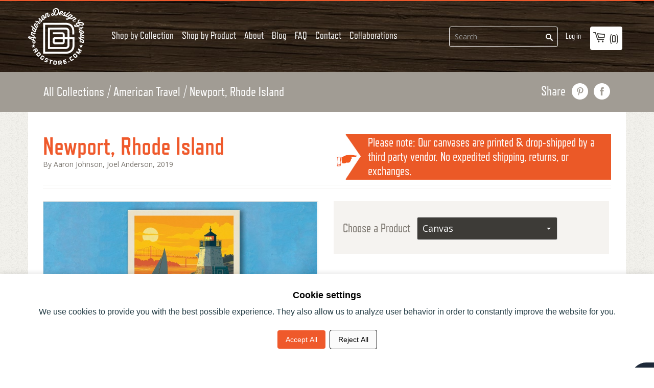

--- FILE ---
content_type: text/html; charset=utf-8
request_url: https://www.andersondesigngroupstore.com/a/collections/american-travel/newport-rhode-island/8734009543
body_size: 40972
content:
<!doctype html>
<!--[if lt IE 7]><html class="no-js lt-ie9 lt-ie8 lt-ie7" lang="en"> <![endif]-->
<!--[if IE 7]><html class="no-js lt-ie9 lt-ie8" lang="en"> <![endif]-->
<!--[if IE 8]><html class="no-js lt-ie9" lang="en"> <![endif]-->
<!--[if IE 9 ]><html class="ie9 no-js"> <![endif]-->
<!--[if (gt IE 9)|!(IE)]><!--> <html lang="en" class="no-js"> <!--<![endif]-->
<head>
  
  
<style>
  /* Hide menu or product links pointing to blocked IDs */
  li:has(a[href*="6308831002775"]),
  li:has(a[href*="9194512903"]),
  li:has(a[href*="9194415239"]) {
    display: none !important;
  }

  /* Also hide direct <a> tags if they appear outside <li> */
  a[href*="6308831002775"],
  a[href*="9194512903"],
  a[href*="9194415239"] {
    display: none !important;
  }
</style>

<script>
  (function() {
    // List of blocked product IDs
    const blockedIds = [
      "6308831002775", // Mini Canvas
      "9194512903",    // Bulk Note Cards
      "9194415239"     // Bulk Post Cards
    ];

    // Get the current path (e.g. /a/collections/spirit-of-nashville/olivesinclair-diver/6308831002775)
    const path = window.location.pathname;

    // Check if the current URL ends with any blocked ID
    const isBlocked = blockedIds.some(id => path.endsWith(id));

    // Also handle the "shop-by-product" collection URLs
    const isShopByProductBlocked = blockedIds.some(id =>
      path.includes(`/a/collections/shop-by-product/${id}`)
    );

    if (isBlocked || isShopByProductBlocked) {
      window.location.href = "https://www.andersondesigngroupstore.com";
    }
  })();
</script>
  

  <script>
    if (window.location.pathname === '/products/custom-calendar') {
      window.location.href = 'https://www.andersondesigngroupstore.com/a/collections/build-your-own/calendar';
    }
  </script>
  <!--
                              _                                      
         _| _ _. _  _  __ |_.(_. _   _ _  _ . _  _ _ _. _  _   |_    
        (_|(-_)|(_)| )    |_|| |(_  (-| )(_)|| )(-(-| || )(_)  |_)\/ 
                _/                       _/               _/      /  
         ____            _ _                 _   _       _                        
        / ___|  ___   __| (_)_   _ _ __ ___ | | | | __ _| | ___   __ _  ___ _ __  
        \___ \ / _ \ / _` | | | | | '_ ` _ \| |_| |/ _` | |/ _ \ / _` |/ _ \ '_ \ 
         ___) | (_) | (_| | | |_| | | | | | |  _  | (_| | | (_) | (_| |  __/ | | |
        |____/ \___/ \__,_|_|\__,_|_| |_| |_|_| |_|\__,_|_|\___/ \__, |\___|_| |_|.com
                                                                 |___/           
-->

  <!-- Basic page needs ================================================== -->
  <meta charset="utf-8">
  <meta http-equiv="X-UA-Compatible" content="IE=edge,chrome=1">

  <link rel="shortcut icon" type="image/x-icon" href="https://shopify.adgstore.com/shopify-assets/images/favicon.png">

  <!-- Title and description ================================================== -->
<!-- "snippets/SEOManager.liquid" was not rendered, the associated app was uninstalled -->


  <!-- Social meta ================================================== -->
  














  <!-- Helpers ================================================== --><meta name="viewport" content="width=device-width, initial-scale=1">
  <meta name="theme-color" content="#f45b4f">
  <meta name="format-detection" content="telephone=no">

  <link href='https://fonts.googleapis.com/css?family=Open+Sans:400,400italic,600,700,600italic,700italic,800' rel='stylesheet' type='text/css'>

  <link href="https://maxcdn.bootstrapcdn.com/font-awesome/4.6.3/css/font-awesome.min.css" rel="stylesheet" integrity="sha384-T8Gy5hrqNKT+hzMclPo118YTQO6cYprQmhrYwIiQ/3axmI1hQomh7Ud2hPOy8SP1" crossorigin="anonymous">

  <script src="//ajax.googleapis.com/ajax/libs/jquery/1.11.3/jquery.min.js" type="text/javascript"></script>

  
    <link href="https://shopify.adgstore.com/shopify-assets/css/style.css" rel="stylesheet" type="text/css" media="all">
  

  <meta name="google-site-verification" content="4Ss3IQJQPO2tOtZSVwIOaU3wvpe7tqkJU_kCWNWdZqQ" /><!-- Header hook for plugins ================================================== -->
  <script>window.performance && window.performance.mark && window.performance.mark('shopify.content_for_header.start');</script><meta name="facebook-domain-verification" content="44rj0ht6e1094t5w4npas3b1cc7srx">
<meta name="facebook-domain-verification" content="gzw8omqhqkjeff37oa5klx6o3he866">
<meta name="google-site-verification" content="JAg8O4JlQIONZ4kdHtrHANPxCZDdZ1von1bcsAw57eo">
<meta id="shopify-digital-wallet" name="shopify-digital-wallet" content="/13822689/digital_wallets/dialog">
<meta name="shopify-checkout-api-token" content="e4139f532595f04d72269b071cbec0e4">
<meta id="in-context-paypal-metadata" data-shop-id="13822689" data-venmo-supported="false" data-environment="production" data-locale="en_US" data-paypal-v4="true" data-currency="USD">
<script async="async" src="/checkouts/internal/preloads.js?locale=en-US"></script>
<link rel="preconnect" href="https://shop.app" crossorigin="anonymous">
<script async="async" src="https://shop.app/checkouts/internal/preloads.js?locale=en-US&shop_id=13822689" crossorigin="anonymous"></script>
<script id="apple-pay-shop-capabilities" type="application/json">{"shopId":13822689,"countryCode":"US","currencyCode":"USD","merchantCapabilities":["supports3DS"],"merchantId":"gid:\/\/shopify\/Shop\/13822689","merchantName":"Anderson Design Group","requiredBillingContactFields":["postalAddress","email","phone"],"requiredShippingContactFields":["postalAddress","email","phone"],"shippingType":"shipping","supportedNetworks":["visa","masterCard","amex","discover","elo","jcb"],"total":{"type":"pending","label":"Anderson Design Group","amount":"1.00"},"shopifyPaymentsEnabled":true,"supportsSubscriptions":true}</script>
<script id="shopify-features" type="application/json">{"accessToken":"e4139f532595f04d72269b071cbec0e4","betas":["rich-media-storefront-analytics"],"domain":"www.andersondesigngroupstore.com","predictiveSearch":true,"shopId":13822689,"locale":"en"}</script>
<script>var Shopify = Shopify || {};
Shopify.shop = "anderson-design-group.myshopify.com";
Shopify.locale = "en";
Shopify.currency = {"active":"USD","rate":"1.0"};
Shopify.country = "US";
Shopify.theme = {"name":"launchpad-star - 216 a11y - MASTER [OP–08\/22\/2025]","id":144121987223,"schema_name":null,"schema_version":null,"theme_store_id":null,"role":"main"};
Shopify.theme.handle = "null";
Shopify.theme.style = {"id":null,"handle":null};
Shopify.cdnHost = "www.andersondesigngroupstore.com/cdn";
Shopify.routes = Shopify.routes || {};
Shopify.routes.root = "/";</script>
<script type="module">!function(o){(o.Shopify=o.Shopify||{}).modules=!0}(window);</script>
<script>!function(o){function n(){var o=[];function n(){o.push(Array.prototype.slice.apply(arguments))}return n.q=o,n}var t=o.Shopify=o.Shopify||{};t.loadFeatures=n(),t.autoloadFeatures=n()}(window);</script>
<script>
  window.ShopifyPay = window.ShopifyPay || {};
  window.ShopifyPay.apiHost = "shop.app\/pay";
  window.ShopifyPay.redirectState = null;
</script>
<script defer="defer" async type="module" src="//www.andersondesigngroupstore.com/cdn/shopifycloud/shop-js/modules/v2/client.init-shop-cart-sync_C5BV16lS.en.esm.js"></script>
<script defer="defer" async type="module" src="//www.andersondesigngroupstore.com/cdn/shopifycloud/shop-js/modules/v2/chunk.common_CygWptCX.esm.js"></script>
<script type="module">
  await import("//www.andersondesigngroupstore.com/cdn/shopifycloud/shop-js/modules/v2/client.init-shop-cart-sync_C5BV16lS.en.esm.js");
await import("//www.andersondesigngroupstore.com/cdn/shopifycloud/shop-js/modules/v2/chunk.common_CygWptCX.esm.js");

  window.Shopify.SignInWithShop?.initShopCartSync?.({"fedCMEnabled":true,"windoidEnabled":true});

</script>
<script>
  window.Shopify = window.Shopify || {};
  if (!window.Shopify.featureAssets) window.Shopify.featureAssets = {};
  window.Shopify.featureAssets['shop-js'] = {"shop-cart-sync":["modules/v2/client.shop-cart-sync_ZFArdW7E.en.esm.js","modules/v2/chunk.common_CygWptCX.esm.js"],"init-fed-cm":["modules/v2/client.init-fed-cm_CmiC4vf6.en.esm.js","modules/v2/chunk.common_CygWptCX.esm.js"],"shop-button":["modules/v2/client.shop-button_tlx5R9nI.en.esm.js","modules/v2/chunk.common_CygWptCX.esm.js"],"shop-cash-offers":["modules/v2/client.shop-cash-offers_DOA2yAJr.en.esm.js","modules/v2/chunk.common_CygWptCX.esm.js","modules/v2/chunk.modal_D71HUcav.esm.js"],"init-windoid":["modules/v2/client.init-windoid_sURxWdc1.en.esm.js","modules/v2/chunk.common_CygWptCX.esm.js"],"shop-toast-manager":["modules/v2/client.shop-toast-manager_ClPi3nE9.en.esm.js","modules/v2/chunk.common_CygWptCX.esm.js"],"init-shop-email-lookup-coordinator":["modules/v2/client.init-shop-email-lookup-coordinator_B8hsDcYM.en.esm.js","modules/v2/chunk.common_CygWptCX.esm.js"],"init-shop-cart-sync":["modules/v2/client.init-shop-cart-sync_C5BV16lS.en.esm.js","modules/v2/chunk.common_CygWptCX.esm.js"],"avatar":["modules/v2/client.avatar_BTnouDA3.en.esm.js"],"pay-button":["modules/v2/client.pay-button_FdsNuTd3.en.esm.js","modules/v2/chunk.common_CygWptCX.esm.js"],"init-customer-accounts":["modules/v2/client.init-customer-accounts_DxDtT_ad.en.esm.js","modules/v2/client.shop-login-button_C5VAVYt1.en.esm.js","modules/v2/chunk.common_CygWptCX.esm.js","modules/v2/chunk.modal_D71HUcav.esm.js"],"init-shop-for-new-customer-accounts":["modules/v2/client.init-shop-for-new-customer-accounts_ChsxoAhi.en.esm.js","modules/v2/client.shop-login-button_C5VAVYt1.en.esm.js","modules/v2/chunk.common_CygWptCX.esm.js","modules/v2/chunk.modal_D71HUcav.esm.js"],"shop-login-button":["modules/v2/client.shop-login-button_C5VAVYt1.en.esm.js","modules/v2/chunk.common_CygWptCX.esm.js","modules/v2/chunk.modal_D71HUcav.esm.js"],"init-customer-accounts-sign-up":["modules/v2/client.init-customer-accounts-sign-up_CPSyQ0Tj.en.esm.js","modules/v2/client.shop-login-button_C5VAVYt1.en.esm.js","modules/v2/chunk.common_CygWptCX.esm.js","modules/v2/chunk.modal_D71HUcav.esm.js"],"shop-follow-button":["modules/v2/client.shop-follow-button_Cva4Ekp9.en.esm.js","modules/v2/chunk.common_CygWptCX.esm.js","modules/v2/chunk.modal_D71HUcav.esm.js"],"checkout-modal":["modules/v2/client.checkout-modal_BPM8l0SH.en.esm.js","modules/v2/chunk.common_CygWptCX.esm.js","modules/v2/chunk.modal_D71HUcav.esm.js"],"lead-capture":["modules/v2/client.lead-capture_Bi8yE_yS.en.esm.js","modules/v2/chunk.common_CygWptCX.esm.js","modules/v2/chunk.modal_D71HUcav.esm.js"],"shop-login":["modules/v2/client.shop-login_D6lNrXab.en.esm.js","modules/v2/chunk.common_CygWptCX.esm.js","modules/v2/chunk.modal_D71HUcav.esm.js"],"payment-terms":["modules/v2/client.payment-terms_CZxnsJam.en.esm.js","modules/v2/chunk.common_CygWptCX.esm.js","modules/v2/chunk.modal_D71HUcav.esm.js"]};
</script>
<script>(function() {
  var isLoaded = false;
  function asyncLoad() {
    if (isLoaded) return;
    isLoaded = true;
    var urls = ["\/\/www.powr.io\/powr.js?powr-token=anderson-design-group.myshopify.com\u0026external-type=shopify\u0026shop=anderson-design-group.myshopify.com","https:\/\/static.affiliatly.com\/shopify\/v3\/shopify.js?affiliatly_code=AF-1061314\u0026s=2\u0026shop=anderson-design-group.myshopify.com","\/\/cdn.shopify.com\/proxy\/636d5616deab7ae011cd8fdb7898805fb23be8075533da462b625bd45f855016\/bingshoppingtool-t2app-prod.trafficmanager.net\/api\/ShopifyMT\/v1\/uet\/tracking_script?shop=anderson-design-group.myshopify.com\u0026sp-cache-control=cHVibGljLCBtYXgtYWdlPTkwMA"];
    for (var i = 0; i < urls.length; i++) {
      var s = document.createElement('script');
      s.type = 'text/javascript';
      s.async = true;
      s.src = urls[i];
      var x = document.getElementsByTagName('script')[0];
      x.parentNode.insertBefore(s, x);
    }
  };
  if(window.attachEvent) {
    window.attachEvent('onload', asyncLoad);
  } else {
    window.addEventListener('load', asyncLoad, false);
  }
})();</script>
<script id="__st">var __st={"a":13822689,"offset":-21600,"reqid":"0c00f2d5-909d-419d-89cb-94fe5d0208df-1768747502","pageurl":"www.andersondesigngroupstore.com\/a\/collections\/american-travel\/newport-rhode-island\/8734009543","u":"57016ed2e66e"};</script>
<script>window.ShopifyPaypalV4VisibilityTracking = true;</script>
<script id="captcha-bootstrap">!function(){'use strict';const t='contact',e='account',n='new_comment',o=[[t,t],['blogs',n],['comments',n],[t,'customer']],c=[[e,'customer_login'],[e,'guest_login'],[e,'recover_customer_password'],[e,'create_customer']],r=t=>t.map((([t,e])=>`form[action*='/${t}']:not([data-nocaptcha='true']) input[name='form_type'][value='${e}']`)).join(','),a=t=>()=>t?[...document.querySelectorAll(t)].map((t=>t.form)):[];function s(){const t=[...o],e=r(t);return a(e)}const i='password',u='form_key',d=['recaptcha-v3-token','g-recaptcha-response','h-captcha-response',i],f=()=>{try{return window.sessionStorage}catch{return}},m='__shopify_v',_=t=>t.elements[u];function p(t,e,n=!1){try{const o=window.sessionStorage,c=JSON.parse(o.getItem(e)),{data:r}=function(t){const{data:e,action:n}=t;return t[m]||n?{data:e,action:n}:{data:t,action:n}}(c);for(const[e,n]of Object.entries(r))t.elements[e]&&(t.elements[e].value=n);n&&o.removeItem(e)}catch(o){console.error('form repopulation failed',{error:o})}}const l='form_type',E='cptcha';function T(t){t.dataset[E]=!0}const w=window,h=w.document,L='Shopify',v='ce_forms',y='captcha';let A=!1;((t,e)=>{const n=(g='f06e6c50-85a8-45c8-87d0-21a2b65856fe',I='https://cdn.shopify.com/shopifycloud/storefront-forms-hcaptcha/ce_storefront_forms_captcha_hcaptcha.v1.5.2.iife.js',D={infoText:'Protected by hCaptcha',privacyText:'Privacy',termsText:'Terms'},(t,e,n)=>{const o=w[L][v],c=o.bindForm;if(c)return c(t,g,e,D).then(n);var r;o.q.push([[t,g,e,D],n]),r=I,A||(h.body.append(Object.assign(h.createElement('script'),{id:'captcha-provider',async:!0,src:r})),A=!0)});var g,I,D;w[L]=w[L]||{},w[L][v]=w[L][v]||{},w[L][v].q=[],w[L][y]=w[L][y]||{},w[L][y].protect=function(t,e){n(t,void 0,e),T(t)},Object.freeze(w[L][y]),function(t,e,n,w,h,L){const[v,y,A,g]=function(t,e,n){const i=e?o:[],u=t?c:[],d=[...i,...u],f=r(d),m=r(i),_=r(d.filter((([t,e])=>n.includes(e))));return[a(f),a(m),a(_),s()]}(w,h,L),I=t=>{const e=t.target;return e instanceof HTMLFormElement?e:e&&e.form},D=t=>v().includes(t);t.addEventListener('submit',(t=>{const e=I(t);if(!e)return;const n=D(e)&&!e.dataset.hcaptchaBound&&!e.dataset.recaptchaBound,o=_(e),c=g().includes(e)&&(!o||!o.value);(n||c)&&t.preventDefault(),c&&!n&&(function(t){try{if(!f())return;!function(t){const e=f();if(!e)return;const n=_(t);if(!n)return;const o=n.value;o&&e.removeItem(o)}(t);const e=Array.from(Array(32),(()=>Math.random().toString(36)[2])).join('');!function(t,e){_(t)||t.append(Object.assign(document.createElement('input'),{type:'hidden',name:u})),t.elements[u].value=e}(t,e),function(t,e){const n=f();if(!n)return;const o=[...t.querySelectorAll(`input[type='${i}']`)].map((({name:t})=>t)),c=[...d,...o],r={};for(const[a,s]of new FormData(t).entries())c.includes(a)||(r[a]=s);n.setItem(e,JSON.stringify({[m]:1,action:t.action,data:r}))}(t,e)}catch(e){console.error('failed to persist form',e)}}(e),e.submit())}));const S=(t,e)=>{t&&!t.dataset[E]&&(n(t,e.some((e=>e===t))),T(t))};for(const o of['focusin','change'])t.addEventListener(o,(t=>{const e=I(t);D(e)&&S(e,y())}));const B=e.get('form_key'),M=e.get(l),P=B&&M;t.addEventListener('DOMContentLoaded',(()=>{const t=y();if(P)for(const e of t)e.elements[l].value===M&&p(e,B);[...new Set([...A(),...v().filter((t=>'true'===t.dataset.shopifyCaptcha))])].forEach((e=>S(e,t)))}))}(h,new URLSearchParams(w.location.search),n,t,e,['guest_login'])})(!0,!0)}();</script>
<script integrity="sha256-4kQ18oKyAcykRKYeNunJcIwy7WH5gtpwJnB7kiuLZ1E=" data-source-attribution="shopify.loadfeatures" defer="defer" src="//www.andersondesigngroupstore.com/cdn/shopifycloud/storefront/assets/storefront/load_feature-a0a9edcb.js" crossorigin="anonymous"></script>
<script crossorigin="anonymous" defer="defer" src="//www.andersondesigngroupstore.com/cdn/shopifycloud/storefront/assets/shopify_pay/storefront-65b4c6d7.js?v=20250812"></script>
<script data-source-attribution="shopify.dynamic_checkout.dynamic.init">var Shopify=Shopify||{};Shopify.PaymentButton=Shopify.PaymentButton||{isStorefrontPortableWallets:!0,init:function(){window.Shopify.PaymentButton.init=function(){};var t=document.createElement("script");t.src="https://www.andersondesigngroupstore.com/cdn/shopifycloud/portable-wallets/latest/portable-wallets.en.js",t.type="module",document.head.appendChild(t)}};
</script>
<script data-source-attribution="shopify.dynamic_checkout.buyer_consent">
  function portableWalletsHideBuyerConsent(e){var t=document.getElementById("shopify-buyer-consent"),n=document.getElementById("shopify-subscription-policy-button");t&&n&&(t.classList.add("hidden"),t.setAttribute("aria-hidden","true"),n.removeEventListener("click",e))}function portableWalletsShowBuyerConsent(e){var t=document.getElementById("shopify-buyer-consent"),n=document.getElementById("shopify-subscription-policy-button");t&&n&&(t.classList.remove("hidden"),t.removeAttribute("aria-hidden"),n.addEventListener("click",e))}window.Shopify?.PaymentButton&&(window.Shopify.PaymentButton.hideBuyerConsent=portableWalletsHideBuyerConsent,window.Shopify.PaymentButton.showBuyerConsent=portableWalletsShowBuyerConsent);
</script>
<script data-source-attribution="shopify.dynamic_checkout.cart.bootstrap">document.addEventListener("DOMContentLoaded",(function(){function t(){return document.querySelector("shopify-accelerated-checkout-cart, shopify-accelerated-checkout")}if(t())Shopify.PaymentButton.init();else{new MutationObserver((function(e,n){t()&&(Shopify.PaymentButton.init(),n.disconnect())})).observe(document.body,{childList:!0,subtree:!0})}}));
</script>
<script id='scb4127' type='text/javascript' async='' src='https://www.andersondesigngroupstore.com/cdn/shopifycloud/privacy-banner/storefront-banner.js'></script><link id="shopify-accelerated-checkout-styles" rel="stylesheet" media="screen" href="https://www.andersondesigngroupstore.com/cdn/shopifycloud/portable-wallets/latest/accelerated-checkout-backwards-compat.css" crossorigin="anonymous">
<style id="shopify-accelerated-checkout-cart">
        #shopify-buyer-consent {
  margin-top: 1em;
  display: inline-block;
  width: 100%;
}

#shopify-buyer-consent.hidden {
  display: none;
}

#shopify-subscription-policy-button {
  background: none;
  border: none;
  padding: 0;
  text-decoration: underline;
  font-size: inherit;
  cursor: pointer;
}

#shopify-subscription-policy-button::before {
  box-shadow: none;
}

      </style>

<script>window.performance && window.performance.mark && window.performance.mark('shopify.content_for_header.end');</script>

  

  
  

  <!-- lazy load js -->
  <script src="//polyfill-fastly.net/v2/polyfill.min.js?features=IntersectionObserver" type="text/javascript"></script>
  <script>
    // lazy load : https://github.com/cdowdy/io-lazyload
    function _classCallCheck(t,e){if(!(t instanceof e))throw new TypeError("Cannot call a class as a function")}var _createClass=function(){function t(t,e){for(var r=0;r<e.length;r++){var n=e[r];n.enumerable=n.enumerable||!1,n.configurable=!0,"value"in n&&(n.writable=!0),Object.defineProperty(t,n.key,n)}}return function(e,r,n){return r&&t(e.prototype,r),n&&t(e,n),e}}();"IntersectionObserver"in window&&"IntersectionObserverEntry"in window&&"intersectionRatio"in window.IntersectionObserverEntry.prototype&&!("isIntersecting"in IntersectionObserverEntry.prototype)&&Object.defineProperty(window.IntersectionObserverEntry.prototype,"isIntersecting",{get:function(){return this.intersectionRatio>0}}),window.NodeList&&!NodeList.prototype.forEach&&(NodeList.prototype.forEach=function(t,e){e=e||window;for(var r=0;r<this.length;r++)t.call(e,this[r],r,this)});var IOlazy=function(){function t(){var e=arguments.length>0&&void 0!==arguments[0]?arguments[0]:{},r=e.image,n=void 0===r?".lazyload":r,i=e.threshold,o=void 0===i?.006:i;_classCallCheck(this,t),this.threshold=o,this.image=document.querySelectorAll(n),this.observer=new IntersectionObserver(this.handleChange.bind(this),{threshold:[this.threshold]}),this.lazyLoad()}return _createClass(t,[{key:"handleChange",value:function(t){var e=this;t.forEach(function(t){t.isIntersecting&&(t.target.classList.add("visible"),t.target.getAttribute("data-srcset")&&(t.target.srcset=t.target.getAttribute("data-srcset")),t.target.getAttribute("data-src")&&(t.target.src=t.target.getAttribute("data-src")),e.observer.unobserve(t.target))})}},{key:"lazyLoad",value:function(){var t=this;this.image.forEach(function(e){t.observer.observe(e)})}}]),t}();
  </script>
  <script>
    document.addEventListener("DOMContentLoaded", function () { new IOlazy({image: '.lazy-load'}); });
  </script>

  <!-- Start MyRegistry Javascript -->
  <!--   <script type='text/javascript' xml='space'> (function() { var as = document.createElement('script'); as.type = 'text/javascript'; as.async = true; as.src = 'https://www.myregistry.com/ScriptPlatform/Shopify/AddToMrButton.js?siteKey=34RsfqKUD5eGgrxHwoRBSQ2&version=' + (new Date().getTime()); var s = document.getElementsByTagName('script')[0]; s.parentNode.insertBefore(as, s); })(); </script> -->
  <!-- End MyRegistry Javascript -->
  <!-- Pinterest claim -->
  <meta name="p:domain_verify" content="a90d67b8e9492d2ac0467622923ed200"/><style>
  .btn-v2 {
    border-radius: 3px !important;
    padding: 15px 25px !important;
    font-family: RefrigeratorDeluxe !important;
    text-transform: uppercase;
    font-size: 18px;
    box-shadow: 0 5px 10px 0 rgba(0,0,0,0.1);
  }
</style>

<!-- Consent mode -->
	<script>
        window.dataLayer = window.dataLayer || [];
        function gtag(){dataLayer.push(arguments);}
        
        if(localStorage.getItem('consentMode') === null){
            gtag('consent', 'default', {
                'ad_storage': 'denied',
                'analytics_storage': 'denied',
                'personalization_storage': 'denied',
                'functionality_storage': 'denied',
                'security_storage': 'denied',
            });
        } else {
            gtag('consent', 'default', JSON.parse(localStorage.getItem('consentMode')));
        }

        if(localStorage.getItem('userId') != null) {
            window.dataLayer.push({'user_id': localStorage.getItem('userId')});
        }
    </script>

<!-- HTML consent mode structured -->
<div id="cookie-consent-banner" class="cookie-consent-banner">
	<h3 style="font-weight: 700;">Cookie settings</h3>
	<p style="padding-bottom: 20px; color: #223b44; padding-top: 12px;">We use cookies to provide you with the best possible experience. They also allow us to analyze user behavior in order to constantly improve the website for you.</p>
	<button id="btn-accept-all" class="cookie-consent-button btn-success">Accept All</button>
	<button id="btn-reject-all" class="cookie-consent-button btn-grayscale">Reject All</button>
</div>

<script>
  function hideBanner() {
    document.getElementById('cookie-consent-banner').style.display = 'none';
  }

  if(localStorage.getItem('consentMode') === null) {
    document.getElementById('btn-accept-all').addEventListener('click', function() {
      setConsent({
        necessary: true,
        analytics: true,
        preferences: true,
        marketing: true
      });
      hideBanner();
    });

    document.getElementById('btn-reject-all').addEventListener('click', function() {
      setConsent({
        necessary: false,
        analytics: false,
        preferences: false,
        marketing: false
      });
      hideBanner();
    });
    document.getElementById('cookie-consent-banner').style.display = 'block';
  }
  
  function setConsent(consent) {
    const consentMode = {
      'functionality_storage': consent.necessary ? 'granted' : 'denied',
      'security_storage': consent.necessary ? 'granted' : 'denied',
      'ad_storage': consent.marketing ? 'granted' : 'denied',
      'analytics_storage': consent.analytics ? 'granted' : 'denied',
      'personalization': consent.preferences ? 'granted' : 'denied',
    };
    gtag('consent', 'update', consentMode);  
    localStorage.setItem('consentMode', JSON.stringify(consentMode));
  }
</script>
<!-- Consent mode END -->

<!-- Consent mode css -->
  <style>
.cookie-consent-banner {
    display: none;
    position: fixed;
    bottom: 0;
    left: 0;
    right: 0;
    background-color: #fff;
    box-shadow: 0 -2px 10px rgba(0, 0, 0, 0.1);
    color: black;
    padding: 32px 15px;
    font-size: 14px;
    text-align: center;
    z-index: 1000;
}

.cookie-consent-button {
    border: none;
    padding: 8px 16px;
    text-align: center;
    text-decoration: none;
    display: inline-block;
    font-size: 14px;
    margin: 4px 2px;
    cursor: pointer;
    border-radius: 4px;
}

.cookie-consent-button:hover {
    box-shadow: 0 -2px 5px rgba(0, 0, 0, 0.2);
}

.cookie-consent-button:active {
    opacity: .5;
}

.cookie-consent-button.btn-success {
    background-color: #ef592b;
    color: white;
}

.cookie-consent-button.btn-success:hover {
  background-color: #de4f23;
}

.cookie-consent-button.btn-grayscale {
    background-color: #fbfbfbfc;
    color: black;
    border: 1px solid #000;
}

.cookie-consent-button.btn-outline {
    background-color: #fff;
    border: 1px solid #223b44;
    color: #223b44;
}

.cookie-consent-options {
    display: flex;
    justify-content: center;
    flex-wrap: wrap;
    margin-bottom: 10px;
}

.cookie-consent-options label {
    margin: 0 10px;
    font-size: 14px;
}

.cookie-consent-options input {
    margin-right: 5px;
}

/* Consent mode END */
</style>

 
  
<!-- Google tag (gtag.js) -->
<script async src="https://www.googletagmanager.com/gtag/js?id=G-RT8ZWZCQ1N"></script>
<script>
  window.dataLayer = window.dataLayer || [];
  function gtag(){dataLayer.push(arguments);}
  gtag('js', new Date());

  gtag('config', 'G-RT8ZWZCQ1N');
</script>

  <!-- Google Tag Manager -->
<script>(function(w,d,s,l,i){w[l]=w[l]||[];w[l].push({'gtm.start':
new Date().getTime(),event:'gtm.js'});var f=d.getElementsByTagName(s)[0],
j=d.createElement(s),dl=l!='dataLayer'?'&l='+l:'';j.async=true;j.src=
'https://www.googletagmanager.com/gtm.js?id='+i+dl;f.parentNode.insertBefore(j,f);
})(window,document,'script','dataLayer','GTM-KQ3MF5LV');</script>
<!-- End Google Tag Manager -->

  <!-- Google tag (gtag.js) -->
<script async src="https://www.googletagmanager.com/gtag/js?id=AW-742357063"></script>
<script>
  window.dataLayer = window.dataLayer || [];
  function gtag(){dataLayer.push(arguments);}
  gtag('js', new Date());

  gtag('config', 'AW-742357063');
</script>



 



  <!-- Microsoft ads UET tag -->
  <script>
    (function(w,d,t,r,u)
    {
        var f,n,i;
        w[u]=w[u]||[],f=function()
        {
            var o={ti:"343089112", enableAutoSpaTracking: true};
            o.q=w[u],w[u]=new UET(o),w[u].push("pageLoad")
        },
        n=d.createElement(t),n.src=r,n.async=1,n.onload=n.onreadystatechange=function()
        {
            var s=this.readyState;
            s&&s!=="loaded"&&s!=="complete"||(f(),n.onload=n.onreadystatechange=null)
        },
        i=d.getElementsByTagName(t)[0],i.parentNode.insertBefore(n,i)
    })
    (window,document,"script","//bat.bing.com/bat.js","uetq");
</script>

  <script src="https://www.google.com/recaptcha/api.js?render=6Ldeye4pAAAAANg2H84zmEn6_BNfU04DnYRN6DYn"></script>
<script>
  grecaptcha.ready(function() {
    grecaptcha.execute('6Ldeye4pAAAAANg2H84zmEn6_BNfU04DnYRN6DYn', {action: 'homepage'}).then(function(token) {
       document.getElementById('recaptcha-token').value = token;
    });
  });
</script>

  <div id="recaptcha-container">
    <input type="hidden" id="recaptcha-token" name="recaptcha-token">
</div>



<!-- BEGIN app block: shopify://apps/yoast-seo/blocks/metatags/7c777011-bc88-4743-a24e-64336e1e5b46 -->
<!-- This site is optimized with Yoast SEO for Shopify -->
<title>Anderson Design Group</title>
<link rel="canonical" href="https://www.andersondesigngroupstore.com/a/collections/american-travel/newport-rhode-island/8734009543" />
<meta name="robots" content="index, follow, max-image-preview:large, max-snippet:-1, max-video-preview:-1" />
<meta property="og:site_name" content="Anderson Design Group" />
<meta property="og:url" content="https://www.andersondesigngroupstore.com/a/collections/american-travel/newport-rhode-island/8734009543" />
<meta property="og:locale" content="en_US" />
<meta property="og:type" content="website" />
<meta property="og:title" content="Anderson Design Group" />
<meta property="og:image" content="https://www.andersondesigngroupstore.com/cdn/shop/files/ADGstore_image.jpg?v=1729276627" />
<meta property="og:image:height" content="720" />
<meta property="og:image:width" content="1280" />
<meta name="twitter:card" content="summary_large_image" />
<script type="application/ld+json" id="yoast-schema-graph">
{
  "@context": "https://schema.org",
  "@graph": [
    {
      "@type": "Organization",
      "@id": "https://www.andersondesigngroupstore.com/#/schema/organization/1",
      "url": "https://www.andersondesigngroupstore.com",
      "name": "Anderson Design Group",
      "logo": {
        "@id": "https://www.andersondesigngroupstore.com/#/schema/ImageObject/27267555950743"
      },
      "image": [
        {
          "@id": "https://www.andersondesigngroupstore.com/#/schema/ImageObject/27267555950743"
        }
      ],
      "hasMerchantReturnPolicy": {
        "@type": "MerchantReturnPolicy",
        "merchantReturnLink": "https://www.andersondesigngroupstore.com/policies/refund-policy"
      },
      "sameAs": ["https:\/\/www.instagram.com\/adgnashville\/","https:\/\/www.facebook.com\/andersondesigngroup\/"]
    },
    {
      "@type": "ImageObject",
      "@id": "https://www.andersondesigngroupstore.com/#/schema/ImageObject/27267555950743",
      "width": 500,
      "height": 500,
      "url": "https:\/\/www.andersondesigngroupstore.com\/cdn\/shop\/files\/ADG-seal_web-optimized.png?v=1648230569",
      "contentUrl": "https:\/\/www.andersondesigngroupstore.com\/cdn\/shop\/files\/ADG-seal_web-optimized.png?v=1648230569"
    },
    {
      "@type": "WebSite",
      "@id": "https://www.andersondesigngroupstore.com/#/schema/website/1",
      "url": "https://www.andersondesigngroupstore.com",
      "name": "Anderson Design Group",
      "potentialAction": {
        "@type": "SearchAction",
        "target": "https://www.andersondesigngroupstore.com/search?q={search_term_string}",
        "query-input": "required name=search_term_string"
      },
      "publisher": {
        "@id": "https://www.andersondesigngroupstore.com/#/schema/organization/1"
      },
      "inLanguage": "en"
    },
    {
      "@type": "WebPage",
      "@id": "https:\/\/www.andersondesigngroupstore.com\/a\/collections\/american-travel\/newport-rhode-island\/8734009543",
      "name": "Anderson Design Group",
      "breadcrumb": {
        "@id": "https:\/\/www.andersondesigngroupstore.com\/a\/collections\/american-travel\/newport-rhode-island\/8734009543\/#\/schema\/breadcrumb"
      },
      "primaryImageOfPage": {
        "@id": "https://www.andersondesigngroupstore.com/#/schema/ImageObject/35852732465303"
      },
      "image": [{
        "@id": "https://www.andersondesigngroupstore.com/#/schema/ImageObject/35852732465303"
      }],
      "isPartOf": {
        "@id": "https://www.andersondesigngroupstore.com/#/schema/website/1"
      },
      "url": "https:\/\/www.andersondesigngroupstore.com\/a\/collections\/american-travel\/newport-rhode-island\/8734009543"
    },
    {
      "@type": "ImageObject",
      "@id": "https://www.andersondesigngroupstore.com/#/schema/ImageObject/35852732465303",
      "width": 1280,
      "height": 720,
      "url": "https:\/\/www.andersondesigngroupstore.com\/cdn\/shop\/files\/ADGstore_image.jpg?v=1729276627",
      "contentUrl": "https:\/\/www.andersondesigngroupstore.com\/cdn\/shop\/files\/ADGstore_image.jpg?v=1729276627"
    },
    {
      "@type": "BreadcrumbList",
      "@id": "https:\/\/www.andersondesigngroupstore.com\/a\/collections\/american-travel\/newport-rhode-island\/8734009543\/#\/schema\/breadcrumb",
      "itemListElement": [
        {
          "@type": "ListItem",
          "name": "Anderson Design Group",
          "item": "https:\/\/www.andersondesigngroupstore.com",
          "position": 1
        },
        {
          "@type": "ListItem",
          "name": "Anderson Design Group",
          "position": 2
        }
      ]
    }

  ]}
</script>
<!--/ Yoast SEO -->
<!-- END app block --><script src="https://cdn.shopify.com/extensions/019b0ca3-aa13-7aa2-a0b4-6cb667a1f6f7/essential-countdown-timer-55/assets/countdown_timer_essential_apps.min.js" type="text/javascript" defer="defer"></script>
<link href="https://monorail-edge.shopifysvc.com" rel="dns-prefetch">
<script>(function(){if ("sendBeacon" in navigator && "performance" in window) {try {var session_token_from_headers = performance.getEntriesByType('navigation')[0].serverTiming.find(x => x.name == '_s').description;} catch {var session_token_from_headers = undefined;}var session_cookie_matches = document.cookie.match(/_shopify_s=([^;]*)/);var session_token_from_cookie = session_cookie_matches && session_cookie_matches.length === 2 ? session_cookie_matches[1] : "";var session_token = session_token_from_headers || session_token_from_cookie || "";function handle_abandonment_event(e) {var entries = performance.getEntries().filter(function(entry) {return /monorail-edge.shopifysvc.com/.test(entry.name);});if (!window.abandonment_tracked && entries.length === 0) {window.abandonment_tracked = true;var currentMs = Date.now();var navigation_start = performance.timing.navigationStart;var payload = {shop_id: 13822689,url: window.location.href,navigation_start,duration: currentMs - navigation_start,session_token,page_type: ""};window.navigator.sendBeacon("https://monorail-edge.shopifysvc.com/v1/produce", JSON.stringify({schema_id: "online_store_buyer_site_abandonment/1.1",payload: payload,metadata: {event_created_at_ms: currentMs,event_sent_at_ms: currentMs}}));}}window.addEventListener('pagehide', handle_abandonment_event);}}());</script>
<script id="web-pixels-manager-setup">(function e(e,d,r,n,o){if(void 0===o&&(o={}),!Boolean(null===(a=null===(i=window.Shopify)||void 0===i?void 0:i.analytics)||void 0===a?void 0:a.replayQueue)){var i,a;window.Shopify=window.Shopify||{};var t=window.Shopify;t.analytics=t.analytics||{};var s=t.analytics;s.replayQueue=[],s.publish=function(e,d,r){return s.replayQueue.push([e,d,r]),!0};try{self.performance.mark("wpm:start")}catch(e){}var l=function(){var e={modern:/Edge?\/(1{2}[4-9]|1[2-9]\d|[2-9]\d{2}|\d{4,})\.\d+(\.\d+|)|Firefox\/(1{2}[4-9]|1[2-9]\d|[2-9]\d{2}|\d{4,})\.\d+(\.\d+|)|Chrom(ium|e)\/(9{2}|\d{3,})\.\d+(\.\d+|)|(Maci|X1{2}).+ Version\/(15\.\d+|(1[6-9]|[2-9]\d|\d{3,})\.\d+)([,.]\d+|)( \(\w+\)|)( Mobile\/\w+|) Safari\/|Chrome.+OPR\/(9{2}|\d{3,})\.\d+\.\d+|(CPU[ +]OS|iPhone[ +]OS|CPU[ +]iPhone|CPU IPhone OS|CPU iPad OS)[ +]+(15[._]\d+|(1[6-9]|[2-9]\d|\d{3,})[._]\d+)([._]\d+|)|Android:?[ /-](13[3-9]|1[4-9]\d|[2-9]\d{2}|\d{4,})(\.\d+|)(\.\d+|)|Android.+Firefox\/(13[5-9]|1[4-9]\d|[2-9]\d{2}|\d{4,})\.\d+(\.\d+|)|Android.+Chrom(ium|e)\/(13[3-9]|1[4-9]\d|[2-9]\d{2}|\d{4,})\.\d+(\.\d+|)|SamsungBrowser\/([2-9]\d|\d{3,})\.\d+/,legacy:/Edge?\/(1[6-9]|[2-9]\d|\d{3,})\.\d+(\.\d+|)|Firefox\/(5[4-9]|[6-9]\d|\d{3,})\.\d+(\.\d+|)|Chrom(ium|e)\/(5[1-9]|[6-9]\d|\d{3,})\.\d+(\.\d+|)([\d.]+$|.*Safari\/(?![\d.]+ Edge\/[\d.]+$))|(Maci|X1{2}).+ Version\/(10\.\d+|(1[1-9]|[2-9]\d|\d{3,})\.\d+)([,.]\d+|)( \(\w+\)|)( Mobile\/\w+|) Safari\/|Chrome.+OPR\/(3[89]|[4-9]\d|\d{3,})\.\d+\.\d+|(CPU[ +]OS|iPhone[ +]OS|CPU[ +]iPhone|CPU IPhone OS|CPU iPad OS)[ +]+(10[._]\d+|(1[1-9]|[2-9]\d|\d{3,})[._]\d+)([._]\d+|)|Android:?[ /-](13[3-9]|1[4-9]\d|[2-9]\d{2}|\d{4,})(\.\d+|)(\.\d+|)|Mobile Safari.+OPR\/([89]\d|\d{3,})\.\d+\.\d+|Android.+Firefox\/(13[5-9]|1[4-9]\d|[2-9]\d{2}|\d{4,})\.\d+(\.\d+|)|Android.+Chrom(ium|e)\/(13[3-9]|1[4-9]\d|[2-9]\d{2}|\d{4,})\.\d+(\.\d+|)|Android.+(UC? ?Browser|UCWEB|U3)[ /]?(15\.([5-9]|\d{2,})|(1[6-9]|[2-9]\d|\d{3,})\.\d+)\.\d+|SamsungBrowser\/(5\.\d+|([6-9]|\d{2,})\.\d+)|Android.+MQ{2}Browser\/(14(\.(9|\d{2,})|)|(1[5-9]|[2-9]\d|\d{3,})(\.\d+|))(\.\d+|)|K[Aa][Ii]OS\/(3\.\d+|([4-9]|\d{2,})\.\d+)(\.\d+|)/},d=e.modern,r=e.legacy,n=navigator.userAgent;return n.match(d)?"modern":n.match(r)?"legacy":"unknown"}(),u="modern"===l?"modern":"legacy",c=(null!=n?n:{modern:"",legacy:""})[u],f=function(e){return[e.baseUrl,"/wpm","/b",e.hashVersion,"modern"===e.buildTarget?"m":"l",".js"].join("")}({baseUrl:d,hashVersion:r,buildTarget:u}),m=function(e){var d=e.version,r=e.bundleTarget,n=e.surface,o=e.pageUrl,i=e.monorailEndpoint;return{emit:function(e){var a=e.status,t=e.errorMsg,s=(new Date).getTime(),l=JSON.stringify({metadata:{event_sent_at_ms:s},events:[{schema_id:"web_pixels_manager_load/3.1",payload:{version:d,bundle_target:r,page_url:o,status:a,surface:n,error_msg:t},metadata:{event_created_at_ms:s}}]});if(!i)return console&&console.warn&&console.warn("[Web Pixels Manager] No Monorail endpoint provided, skipping logging."),!1;try{return self.navigator.sendBeacon.bind(self.navigator)(i,l)}catch(e){}var u=new XMLHttpRequest;try{return u.open("POST",i,!0),u.setRequestHeader("Content-Type","text/plain"),u.send(l),!0}catch(e){return console&&console.warn&&console.warn("[Web Pixels Manager] Got an unhandled error while logging to Monorail."),!1}}}}({version:r,bundleTarget:l,surface:e.surface,pageUrl:self.location.href,monorailEndpoint:e.monorailEndpoint});try{o.browserTarget=l,function(e){var d=e.src,r=e.async,n=void 0===r||r,o=e.onload,i=e.onerror,a=e.sri,t=e.scriptDataAttributes,s=void 0===t?{}:t,l=document.createElement("script"),u=document.querySelector("head"),c=document.querySelector("body");if(l.async=n,l.src=d,a&&(l.integrity=a,l.crossOrigin="anonymous"),s)for(var f in s)if(Object.prototype.hasOwnProperty.call(s,f))try{l.dataset[f]=s[f]}catch(e){}if(o&&l.addEventListener("load",o),i&&l.addEventListener("error",i),u)u.appendChild(l);else{if(!c)throw new Error("Did not find a head or body element to append the script");c.appendChild(l)}}({src:f,async:!0,onload:function(){if(!function(){var e,d;return Boolean(null===(d=null===(e=window.Shopify)||void 0===e?void 0:e.analytics)||void 0===d?void 0:d.initialized)}()){var d=window.webPixelsManager.init(e)||void 0;if(d){var r=window.Shopify.analytics;r.replayQueue.forEach((function(e){var r=e[0],n=e[1],o=e[2];d.publishCustomEvent(r,n,o)})),r.replayQueue=[],r.publish=d.publishCustomEvent,r.visitor=d.visitor,r.initialized=!0}}},onerror:function(){return m.emit({status:"failed",errorMsg:"".concat(f," has failed to load")})},sri:function(e){var d=/^sha384-[A-Za-z0-9+/=]+$/;return"string"==typeof e&&d.test(e)}(c)?c:"",scriptDataAttributes:o}),m.emit({status:"loading"})}catch(e){m.emit({status:"failed",errorMsg:(null==e?void 0:e.message)||"Unknown error"})}}})({shopId: 13822689,storefrontBaseUrl: "https://www.andersondesigngroupstore.com",extensionsBaseUrl: "https://extensions.shopifycdn.com/cdn/shopifycloud/web-pixels-manager",monorailEndpoint: "https://monorail-edge.shopifysvc.com/unstable/produce_batch",surface: "storefront-renderer",enabledBetaFlags: ["2dca8a86"],webPixelsConfigList: [{"id":"697499799","configuration":"{\"tagID\":\"2613607577329\"}","eventPayloadVersion":"v1","runtimeContext":"STRICT","scriptVersion":"18031546ee651571ed29edbe71a3550b","type":"APP","apiClientId":3009811,"privacyPurposes":["ANALYTICS","MARKETING","SALE_OF_DATA"],"dataSharingAdjustments":{"protectedCustomerApprovalScopes":["read_customer_address","read_customer_email","read_customer_name","read_customer_personal_data","read_customer_phone"]}},{"id":"544637079","configuration":"{\"config\":\"{\\\"google_tag_ids\\\":[\\\"G-RT8ZWZCQ1N\\\",\\\"AW-742357063\\\",\\\"GT-5N2VPGQ\\\"],\\\"target_country\\\":\\\"US\\\",\\\"gtag_events\\\":[{\\\"type\\\":\\\"begin_checkout\\\",\\\"action_label\\\":[\\\"G-RT8ZWZCQ1N\\\",\\\"AW-742357063\\\/19S9CI2ypr0aEMfw_eEC\\\"]},{\\\"type\\\":\\\"search\\\",\\\"action_label\\\":[\\\"G-RT8ZWZCQ1N\\\",\\\"AW-742357063\\\/ecNsCNHGpr0aEMfw_eEC\\\"]},{\\\"type\\\":\\\"view_item\\\",\\\"action_label\\\":[\\\"G-RT8ZWZCQ1N\\\",\\\"AW-742357063\\\/3rHECJaypr0aEMfw_eEC\\\",\\\"MC-S6SDLC5ZX6\\\"]},{\\\"type\\\":\\\"purchase\\\",\\\"action_label\\\":[\\\"G-RT8ZWZCQ1N\\\",\\\"AW-742357063\\\/vjNFCIqypr0aEMfw_eEC\\\",\\\"MC-S6SDLC5ZX6\\\"]},{\\\"type\\\":\\\"page_view\\\",\\\"action_label\\\":[\\\"G-RT8ZWZCQ1N\\\",\\\"AW-742357063\\\/IKR6CJOypr0aEMfw_eEC\\\",\\\"MC-S6SDLC5ZX6\\\"]},{\\\"type\\\":\\\"add_payment_info\\\",\\\"action_label\\\":[\\\"G-RT8ZWZCQ1N\\\",\\\"AW-742357063\\\/9zlECNTGpr0aEMfw_eEC\\\"]},{\\\"type\\\":\\\"add_to_cart\\\",\\\"action_label\\\":[\\\"G-RT8ZWZCQ1N\\\",\\\"AW-742357063\\\/MIXFCJCypr0aEMfw_eEC\\\"]}],\\\"enable_monitoring_mode\\\":false}\"}","eventPayloadVersion":"v1","runtimeContext":"OPEN","scriptVersion":"b2a88bafab3e21179ed38636efcd8a93","type":"APP","apiClientId":1780363,"privacyPurposes":[],"dataSharingAdjustments":{"protectedCustomerApprovalScopes":["read_customer_address","read_customer_email","read_customer_name","read_customer_personal_data","read_customer_phone"]}},{"id":"131530903","configuration":"{\"pixel_id\":\"616003658895397\",\"pixel_type\":\"facebook_pixel\",\"metaapp_system_user_token\":\"-\"}","eventPayloadVersion":"v1","runtimeContext":"OPEN","scriptVersion":"ca16bc87fe92b6042fbaa3acc2fbdaa6","type":"APP","apiClientId":2329312,"privacyPurposes":["ANALYTICS","MARKETING","SALE_OF_DATA"],"dataSharingAdjustments":{"protectedCustomerApprovalScopes":["read_customer_address","read_customer_email","read_customer_name","read_customer_personal_data","read_customer_phone"]}},{"id":"127795351","configuration":"{\"ti\":\"343089112\",\"endpoint\":\"https:\/\/bat.bing.com\/action\/0\"}","eventPayloadVersion":"v1","runtimeContext":"STRICT","scriptVersion":"5ee93563fe31b11d2d65e2f09a5229dc","type":"APP","apiClientId":2997493,"privacyPurposes":["ANALYTICS","MARKETING","SALE_OF_DATA"],"dataSharingAdjustments":{"protectedCustomerApprovalScopes":["read_customer_personal_data"]}},{"id":"shopify-app-pixel","configuration":"{}","eventPayloadVersion":"v1","runtimeContext":"STRICT","scriptVersion":"0450","apiClientId":"shopify-pixel","type":"APP","privacyPurposes":["ANALYTICS","MARKETING"]},{"id":"shopify-custom-pixel","eventPayloadVersion":"v1","runtimeContext":"LAX","scriptVersion":"0450","apiClientId":"shopify-pixel","type":"CUSTOM","privacyPurposes":["ANALYTICS","MARKETING"]}],isMerchantRequest: false,initData: {"shop":{"name":"Anderson Design Group","paymentSettings":{"currencyCode":"USD"},"myshopifyDomain":"anderson-design-group.myshopify.com","countryCode":"US","storefrontUrl":"https:\/\/www.andersondesigngroupstore.com"},"customer":null,"cart":null,"checkout":null,"productVariants":[],"purchasingCompany":null},},"https://www.andersondesigngroupstore.com/cdn","fcfee988w5aeb613cpc8e4bc33m6693e112",{"modern":"","legacy":""},{"shopId":"13822689","storefrontBaseUrl":"https:\/\/www.andersondesigngroupstore.com","extensionBaseUrl":"https:\/\/extensions.shopifycdn.com\/cdn\/shopifycloud\/web-pixels-manager","surface":"storefront-renderer","enabledBetaFlags":"[\"2dca8a86\"]","isMerchantRequest":"false","hashVersion":"fcfee988w5aeb613cpc8e4bc33m6693e112","publish":"custom","events":"[[\"page_viewed\",{}]]"});</script><script>
  window.ShopifyAnalytics = window.ShopifyAnalytics || {};
  window.ShopifyAnalytics.meta = window.ShopifyAnalytics.meta || {};
  window.ShopifyAnalytics.meta.currency = 'USD';
  var meta = {"page":{"requestId":"0c00f2d5-909d-419d-89cb-94fe5d0208df-1768747502"}};
  for (var attr in meta) {
    window.ShopifyAnalytics.meta[attr] = meta[attr];
  }
</script>
<script class="analytics">
  (function () {
    var customDocumentWrite = function(content) {
      var jquery = null;

      if (window.jQuery) {
        jquery = window.jQuery;
      } else if (window.Checkout && window.Checkout.$) {
        jquery = window.Checkout.$;
      }

      if (jquery) {
        jquery('body').append(content);
      }
    };

    var hasLoggedConversion = function(token) {
      if (token) {
        return document.cookie.indexOf('loggedConversion=' + token) !== -1;
      }
      return false;
    }

    var setCookieIfConversion = function(token) {
      if (token) {
        var twoMonthsFromNow = new Date(Date.now());
        twoMonthsFromNow.setMonth(twoMonthsFromNow.getMonth() + 2);

        document.cookie = 'loggedConversion=' + token + '; expires=' + twoMonthsFromNow;
      }
    }

    var trekkie = window.ShopifyAnalytics.lib = window.trekkie = window.trekkie || [];
    if (trekkie.integrations) {
      return;
    }
    trekkie.methods = [
      'identify',
      'page',
      'ready',
      'track',
      'trackForm',
      'trackLink'
    ];
    trekkie.factory = function(method) {
      return function() {
        var args = Array.prototype.slice.call(arguments);
        args.unshift(method);
        trekkie.push(args);
        return trekkie;
      };
    };
    for (var i = 0; i < trekkie.methods.length; i++) {
      var key = trekkie.methods[i];
      trekkie[key] = trekkie.factory(key);
    }
    trekkie.load = function(config) {
      trekkie.config = config || {};
      trekkie.config.initialDocumentCookie = document.cookie;
      var first = document.getElementsByTagName('script')[0];
      var script = document.createElement('script');
      script.type = 'text/javascript';
      script.onerror = function(e) {
        var scriptFallback = document.createElement('script');
        scriptFallback.type = 'text/javascript';
        scriptFallback.onerror = function(error) {
                var Monorail = {
      produce: function produce(monorailDomain, schemaId, payload) {
        var currentMs = new Date().getTime();
        var event = {
          schema_id: schemaId,
          payload: payload,
          metadata: {
            event_created_at_ms: currentMs,
            event_sent_at_ms: currentMs
          }
        };
        return Monorail.sendRequest("https://" + monorailDomain + "/v1/produce", JSON.stringify(event));
      },
      sendRequest: function sendRequest(endpointUrl, payload) {
        // Try the sendBeacon API
        if (window && window.navigator && typeof window.navigator.sendBeacon === 'function' && typeof window.Blob === 'function' && !Monorail.isIos12()) {
          var blobData = new window.Blob([payload], {
            type: 'text/plain'
          });

          if (window.navigator.sendBeacon(endpointUrl, blobData)) {
            return true;
          } // sendBeacon was not successful

        } // XHR beacon

        var xhr = new XMLHttpRequest();

        try {
          xhr.open('POST', endpointUrl);
          xhr.setRequestHeader('Content-Type', 'text/plain');
          xhr.send(payload);
        } catch (e) {
          console.log(e);
        }

        return false;
      },
      isIos12: function isIos12() {
        return window.navigator.userAgent.lastIndexOf('iPhone; CPU iPhone OS 12_') !== -1 || window.navigator.userAgent.lastIndexOf('iPad; CPU OS 12_') !== -1;
      }
    };
    Monorail.produce('monorail-edge.shopifysvc.com',
      'trekkie_storefront_load_errors/1.1',
      {shop_id: 13822689,
      theme_id: 144121987223,
      app_name: "storefront",
      context_url: window.location.href,
      source_url: "//www.andersondesigngroupstore.com/cdn/s/trekkie.storefront.cd680fe47e6c39ca5d5df5f0a32d569bc48c0f27.min.js"});

        };
        scriptFallback.async = true;
        scriptFallback.src = '//www.andersondesigngroupstore.com/cdn/s/trekkie.storefront.cd680fe47e6c39ca5d5df5f0a32d569bc48c0f27.min.js';
        first.parentNode.insertBefore(scriptFallback, first);
      };
      script.async = true;
      script.src = '//www.andersondesigngroupstore.com/cdn/s/trekkie.storefront.cd680fe47e6c39ca5d5df5f0a32d569bc48c0f27.min.js';
      first.parentNode.insertBefore(script, first);
    };
    trekkie.load(
      {"Trekkie":{"appName":"storefront","development":false,"defaultAttributes":{"shopId":13822689,"isMerchantRequest":null,"themeId":144121987223,"themeCityHash":"8685087930903661082","contentLanguage":"en","currency":"USD","eventMetadataId":"628328d9-a7a8-4260-b2cf-3644e4689215"},"isServerSideCookieWritingEnabled":true,"monorailRegion":"shop_domain","enabledBetaFlags":["65f19447"]},"Session Attribution":{},"S2S":{"facebookCapiEnabled":true,"source":"trekkie-storefront-renderer","apiClientId":580111}}
    );

    var loaded = false;
    trekkie.ready(function() {
      if (loaded) return;
      loaded = true;

      window.ShopifyAnalytics.lib = window.trekkie;

      var originalDocumentWrite = document.write;
      document.write = customDocumentWrite;
      try { window.ShopifyAnalytics.merchantGoogleAnalytics.call(this); } catch(error) {};
      document.write = originalDocumentWrite;

      window.ShopifyAnalytics.lib.page(null,{"requestId":"0c00f2d5-909d-419d-89cb-94fe5d0208df-1768747502","shopifyEmitted":true});

      var match = window.location.pathname.match(/checkouts\/(.+)\/(thank_you|post_purchase)/)
      var token = match? match[1]: undefined;
      if (!hasLoggedConversion(token)) {
        setCookieIfConversion(token);
        
      }
    });


        var eventsListenerScript = document.createElement('script');
        eventsListenerScript.async = true;
        eventsListenerScript.src = "//www.andersondesigngroupstore.com/cdn/shopifycloud/storefront/assets/shop_events_listener-3da45d37.js";
        document.getElementsByTagName('head')[0].appendChild(eventsListenerScript);

})();</script>
  <script>
  if (!window.ga || (window.ga && typeof window.ga !== 'function')) {
    window.ga = function ga() {
      (window.ga.q = window.ga.q || []).push(arguments);
      if (window.Shopify && window.Shopify.analytics && typeof window.Shopify.analytics.publish === 'function') {
        window.Shopify.analytics.publish("ga_stub_called", {}, {sendTo: "google_osp_migration"});
      }
      console.error("Shopify's Google Analytics stub called with:", Array.from(arguments), "\nSee https://help.shopify.com/manual/promoting-marketing/pixels/pixel-migration#google for more information.");
    };
    if (window.Shopify && window.Shopify.analytics && typeof window.Shopify.analytics.publish === 'function') {
      window.Shopify.analytics.publish("ga_stub_initialized", {}, {sendTo: "google_osp_migration"});
    }
  }
</script>
<script
  defer
  src="https://www.andersondesigngroupstore.com/cdn/shopifycloud/perf-kit/shopify-perf-kit-3.0.4.min.js"
  data-application="storefront-renderer"
  data-shop-id="13822689"
  data-render-region="gcp-us-central1"
  data-page-type=""
  data-theme-instance-id="144121987223"
  data-theme-name=""
  data-theme-version=""
  data-monorail-region="shop_domain"
  data-resource-timing-sampling-rate="10"
  data-shs="true"
  data-shs-beacon="true"
  data-shs-export-with-fetch="true"
  data-shs-logs-sample-rate="1"
  data-shs-beacon-endpoint="https://www.andersondesigngroupstore.com/api/collect"
></script>
</head>

<body id="anderson-design-group" class="template-" >
  <a href="#content" class="is-sr0nly skip-link">Skip to Content</a>
  <div class="wrapper">
    <header>
  <div class="container">
      <div class="row">
          <div class="logo">
                <a href="/"><img src="https://shopify.adgstore.com/shopify-assets/images/logo.png" width="110" height="111" alt="Anderson Design Group"></a>
            </div>
            <nav class="navbar navbar-default">
              <!-- Brand and toggle get grouped for better mobile display -->
              
                <button type="button" class="navbar-toggle collapsed">
                  <span class="sr-only">Toggle navigation</span>
                  <span class="icon-bar"></span>
                  <span class="icon-bar"></span>
                  <span class="icon-bar"></span>
                </button>
              
            <!-- Collect the nav links, forms, and other content for toggling -->
            <div class="collapse navbar-collapse" id="bs-example-navbar-collapse-1">
              
                <form class="mobile_search hidden-lg hidden-md hidden-sm" action="/a/collections/search">
                  <!-- 


	<form action="/a/collections/search" method="get" class="header-bar__search-form clearfix" role="search">
		
		<button type="submit" class="btn icon-fallback-text header-bar__search-submit">
			<span class="icon icon-search" aria-hidden="true"></span>
			<span class="fallback-text">Search</span>
		</button>
		<input type="search" name="q" value="" aria-label="Search" class="header-bar__search-input" placeholder="Search">
	</form>

 -->
                  <input title="Search" name="q" type="text" placeholder="search" onClick="if(this.value=='q'){this.value=''}" onBlur="if(this.value==''){this.value='q'}" class="form-control text_field">
                </form>
              

              <ul class="nav navbar-nav" id="AccessibleNav">
    
        <li >
            <a href="/a/collections" class="site-nav__link">Shop by Collection</a>
        </li>
    
        <li >
            <a href="/pages/shop-by-product" class="site-nav__link">Shop by Product</a>
        </li>
    
        <li >
            <a href="/pages/about-us" class="site-nav__link">About</a>
        </li>
    
        <li >
            <a href="/blogs/news" class="site-nav__link">Blog</a>
        </li>
    
        <li >
            <a href="/pages/help" class="site-nav__link">FAQ</a>
        </li>
    
        <li >
            <a href="/pages/contact" class="site-nav__link">Contact</a>
        </li>
    
        <li >
            <a href="/pages/our-collaborations" class="site-nav__link">Collaborations</a>
        </li>
    
</ul>


              <div class="sign_in pull-right">
                 
                  <ul>
                    
                    <li class="hidden-xs">
                      <form action="/a/collections/search" method="get" class="search-bar" role="search">
                        <input title="Search Field" name="q" type="text" class="form-control text_field" value="" placeholder="Search">
                        <input name="search" value="search" type="button" class="search_icon">
                      </form>
                    </li>
                    
                      
                        <li>
                          <a href="https://www.andersondesigngroupstore.com/customer_authentication/redirect?locale=en&amp;region_country=US" id="customer_login_link">Log in</a>
                        </li>
                      
                    
                    <li class="last">
                      <a href="/cart" class="cart_icon">
                        <span></span>
                        <em class="cart-count header-bar__cart-count hidden-count">(0)</em>
                      </a>
                    </li>
                  </ul>
                  <div class="clearfix"></div>
              </div>
              <div class="clearfix"></div>
            </div>
            <!-- /.navbar-collapse -->
            </nav>
          <div class="clearfix"></div>
        </div>
    </div>
</header>


  <div class="header-bar__left large--display-table-cell">

    

    

    

  </div>


    



    <div class="breadcrumbs" role="navigation" aria-label="breadcrumbs">
        <div class="container">
            <div class="row">
                <div class="breadcrumbs_nav">
                    

                    

                        <ul>
                            <li><a href="/a/collections">All Collections</a></li>
                            <li><a href="/a/collections/american-travel">American Travel</a></li>
                            <li class="no_bg"><a href="#">Newport, Rhode Island</a></li>
                        </ul>

                  	

                    <div class="clearfix"></div>
                </div>
                <div class="share_block">
                  <span>Share</span>
                  <div class="social_icons">
                    <ul>
                      <li><a target="_blank" id="pinterest-share" href="//pinterest.com/pin/create/button/?url=&amp;media=http://www.andersondesigngroupstore.com/cdn/shopifycloud/storefront/assets/no-image-2048-a2addb12_1024x1024.gif&amp;description=" class="share-pinterest">pin this</a></li>
                      <li><a target="_blank" id="facebook-share" href="//www.facebook.com/sharer.php?u=" class="fb">share on facebook</a></li>
                      
                    </ul>
                  </div>
                  <div class="clearfix"></div>
              </div>
              <div class="clearfix"></div>
            </div>
        </div>
    </div>



    

    

    <div class="main_bg" id="content">
      <div class="container">
        <div class="row">
          







<div class="inner_main" itemscope itemtype="http://schema.org/Product">

	<!-- Collections -->
	    <!-- Structured data for Google Shopping (Collections) -->
	<script type="application/ld+json">
		{
			"@context": "https://schema.org/",
			"@type": "Product",
			"name": "Newport, Rhode Island",
			"image": "https://s3.amazonaws.com/adg-bucket/newport-rhode-island/2445-medium.jpg",
			"description": "Take a trip to the northeast and soak in the sunshine and salty air on a sailboat ride past the Castle Hill
lighthouse in Newport, Rhode Island. A favored tourist destination and a local icon, the Castle Hill
Light rests on Narragansett Bay, at the end of historic Ocean Drive. What is unique about this
lighthouse is that, unlike most lighthouses in the U.S. which have been decommissioned and now serve
as historical landmarks, this particular lighthouse is still in use! Anderson Design Group’s award-
winning designers handcrafted a stunning illustration of the well-kept lighthouse at sunrise. Remember
a trip to the Castle Hill Light and show your love for Rhode Island all in one with this retro artwork as
a vintage travel poster, metal sign, framed postcard, or canvas banner. To learn more about the
lighthouse, check out the &lt;a href=&quot;https://www.visitrhodeisland.com/listing/castle-hill-
lighthouse/1440/ &quot;target=&quot;_blank&quot;&gt;&lt;font color=“#eb5927”&gt;&lt;b&gt;Visit Rhode Island
website.&lt;/b&gt;&lt;/a&gt;&lt;/font&gt;",
			"sku": "",
			"mpn": "8734009543",
			"brand": {
				"@type": "Thing",
				"name": "Anderson Design Group"
			},
			"offers": {
				"@type": "Offer",
				"url": "https://shopify.adgstore.com/shopify/proxy/collections/american-travel/newport-rhode-island/8734009543",
				"priceCurrency": "USD", 
				"price": "0.00",
				"priceValidUntil": "2025-12-31",
				"itemCondition": "https://schema.org/NewCondition",
				"availability": "https://schema.org/OutOfStock",
				"seller": {
					"@type": "Organization",
					"name": "Anderson Design Group Store" 
				}
			},
			"mainEntityOfPage": {
				"@type": "WebPage",
				"@id": "https://shopify.adgstore.com/shopify/proxy/collections/american-travel/newport-rhode-island/8734009543"
			}
		}
	</script>
    <!-- End of Structured data for Google Shopping (Collections) -->
	


	<div class="row">

				<div class="col-md-6 col-md-push-6">
			<div class="delivery-expectation">
				<p class="del-exp">
					Please note: Our canvases are printed & drop-shipped by a third party vendor. No expedited shipping, returns, or exchanges.
				</p>
			</div>
		</div>
						<div class="col-md-6 col-md-pull-6">
					<h2>
				<span itemprop="name" data-artwork-name>Newport, Rhode Island</span>
									<span data-artist-name>
						By Aaron Johnson, Joel Anderson, 2019
					</span>
				
			</h2>
		</div>
	</div>
	<hr class="double-line">

	<div class="main_inn">
		<div class="main_inn_bd">
			<div class="main_inn_lt col-lg-6 col-sm-6 col-xs-12">
				<div class="flex-column">
					<div>
						<div class="produit_left_main col-lg-12 col-sm-12 col-xs-12">
							<div class="produit_left_main_sec">
								<div class="produit_left_in2">
									<ul id="sync1" class="owl-carousel">
																																	<li class="item zoom-image">
													<img src="https://s3.amazonaws.com/adg-bucket/newport-rhode-island/2445-medium.jpg" style="max-width:538px; max-height: 538px" alt="131434" itemprop="image" />
																											<span class="product-image-info">Canvas</span>
																									</li>
																																																																																																																																																																																																																																																																																																																																																																																																																																																																																																																																																																																																																																																																																																																																																																																																																																																																																																																																																																																																																																																																																																																																																																																																																																																																																																																																																																																																																																																																																																																																																																																																																																																																																																																																																																																																																																																																																																																																																																																																																																																																																																																																																																																																																																																																																																																																																																																																																																																																																																																																																																																																																																																																																																																																																																																																																																																																																																																																																																																																																																																																																																																																																																																																																																																																																																																																																																																																																																																																																																																																																																																						<li class="item zoom-image">
													<img src="https://s3.amazonaws.com/adg-bucket/newport-rhode-island/2445-prod-38620242739351.jpg" style="max-width:538px; max-height: 538px" alt="306551" itemprop="image" />
																											<span class="product-image-info">Canvas</span>
																									</li>
																																																																	<li class="item zoom-image">
													<img src="https://s3.amazonaws.com/adg-bucket/newport-rhode-island/2445-env-blue-31457533255.jpg" style="max-width:538px; max-height: 538px" alt="131515" itemprop="image" />
																											<span class="product-image-info">Canvas</span>
																									</li>
																																												<li class="item zoom-image">
													<img src="https://s3.amazonaws.com/adg-bucket/newport-rhode-island/2445-env-blue-31457547271.jpg" style="max-width:538px; max-height: 538px" alt="131516" itemprop="image" />
																											<span class="product-image-info">Canvas</span>
																									</li>
																																												<li class="item zoom-image">
													<img src="https://s3.amazonaws.com/adg-bucket/newport-rhode-island/2445-env-blue-31457547335.jpg" style="max-width:538px; max-height: 538px" alt="131517" itemprop="image" />
																											<span class="product-image-info">Canvas</span>
																									</li>
																																												<li class="item zoom-image">
													<img src="https://s3.amazonaws.com/adg-bucket/newport-rhode-island/2445-env-blue-31457547399.jpg" style="max-width:538px; max-height: 538px" alt="131518" itemprop="image" />
																											<span class="product-image-info">Canvas</span>
																									</li>
																																																																																																																																																																																																																																																	
										
										
																					<li class="item zoom-image">
												<img src="https://shopify.adgstore.com/shopify-assets/images/canvas-front.jpg" style="max-width:538px; max-height: 538px" alt="canvas8734009543" itemprop="image" />
											</li>
											<li class="item zoom-image">
												<img src="https://shopify.adgstore.com/shopify-assets/images/canvas-back.jpg" style="max-width:538px; max-height: 538px" alt="canvas8734009543" itemprop="image" />
											</li>
											<li class="item zoom-image">
												<img src="https://shopify.adgstore.com/shopify-assets/images/canvas-back-2.jpg" style="max-width:538px; max-height: 538px" alt="canvas8734009543" itemprop="image" />
											</li>
										
										
										
										
										
									</ul>
																			<small>© 2026 Anderson Design Group, Inc. All rights reserved. It is a Federal Copyright offense to reproduce this image without permission.</small>
																	</div>
								<div class="produit_left_in">
									<ul id="sync2" class="owl-carousel">
																																	<li class="item" data-compimg-key="medium" style="display: none;">
													<img src="https://s3.amazonaws.com/adg-bucket/newport-rhode-island/2445-medium.jpg" height="72" alt="table1" itemprop="image" />
												</li>
																																																																																																																																																																																																																																																																																																																																																																																																																																																																																																																																																																																																																																																																																																																																																																																																																																																																																																																																																																																																																																																																																																																																																																																																																																																																																																																																																																																																																																																																																																																																																																																																																																																																																																																																																																																																																																																																																																																																																																																																																																																																																																																																																																																																																																																																																																																																																																																																																																																																																																																																																																																																																																																																																																																																																																																																																																																																																																																																																																																																																																																																																																																																																																																																																																																																																																																																																																																																																																																																																																																																																																																						<li class="item" data-compimg-key="2445-prod-38620242739351" style="display: none;">
													<img src="https://s3.amazonaws.com/adg-bucket/newport-rhode-island/2445-prod-38620242739351.jpg" height="72" alt="table1" itemprop="image" />
												</li>
																																																																	<li class="item" data-compimg-key="2445-env-blue-31457533255" style="display: none;">
													<img src="https://s3.amazonaws.com/adg-bucket/newport-rhode-island/2445-env-blue-31457533255.jpg" height="72" alt="table1" itemprop="image" />
												</li>
																																												<li class="item" data-compimg-key="2445-env-blue-31457547271" style="display: none;">
													<img src="https://s3.amazonaws.com/adg-bucket/newport-rhode-island/2445-env-blue-31457547271.jpg" height="72" alt="table1" itemprop="image" />
												</li>
																																												<li class="item" data-compimg-key="2445-env-blue-31457547335" style="display: none;">
													<img src="https://s3.amazonaws.com/adg-bucket/newport-rhode-island/2445-env-blue-31457547335.jpg" height="72" alt="table1" itemprop="image" />
												</li>
																																												<li class="item" data-compimg-key="2445-env-blue-31457547399" style="display: none;">
													<img src="https://s3.amazonaws.com/adg-bucket/newport-rhode-island/2445-env-blue-31457547399.jpg" height="72" alt="table1" itemprop="image" />
												</li>
																																																																																																																																																																																																																																																	
										
										
																					<li class="item" data-compimg-key="2445-manual" style="display: none;">
												<img src="https://shopify.adgstore.com/shopify-assets/images/canvas-front.jpg" height="72" alt="table1" itemprop="image" />
											</li>
											<li class="item" data-compimg-key="2445-manual" style="display: none;">
												<img src="https://shopify.adgstore.com/shopify-assets/images/canvas-back.jpg" height="72" alt="table1" itemprop="image" />
											</li>
											<li class="item" data-compimg-key="2445-manual" style="display: none;">
												<img src="https://shopify.adgstore.com/shopify-assets/images/canvas-back-2.jpg" height="72" alt="table1" itemprop="image" />
											</li>
										
										
										

										
										
										
										

									</ul>
								</div>
								<div class="clearfix"></div>
							</div>
							<div class="clear"></div>
						</div>
					</div>
					<div>
						
													<p itemprop="description">
							FREE SHIPPING for this item! <br>
							Our new Premium Gallery Wrap Canvas is made-to-order by Sensaria. It features a patented design with solid-front construction for a longer-lasting canvas and no sagging. Expert custom craftsmanship produces perfect corners with a crisp, clean canvas edge. Printed on high-quality canvas material, this frameless wall decor option looks gorgeous with any of our classic designs printed on it. It comes ready to hang with pre-installed hanging hardware. All you need is a hammer and a nail!
							</p>
																			<p itemprop="description">Take a trip to the northeast and soak in the sunshine and salty air on a sailboat ride past the Castle Hill
lighthouse in Newport, Rhode Island. A favored tourist destination and a local icon, the Castle Hill
Light rests on Narragansett Bay, at the end of historic Ocean Drive. What is unique about this
lighthouse is that, unlike most lighthouses in the U.S. which have been decommissioned and now serve
as historical landmarks, this particular lighthouse is still in use! Anderson Design Group’s award-
winning designers handcrafted a stunning illustration of the well-kept lighthouse at sunrise. Remember
a trip to the Castle Hill Light and show your love for Rhode Island all in one with this retro artwork as
a vintage travel poster, metal sign, framed postcard, or canvas banner. To learn more about the
lighthouse, check out the <a href="https://www.visitrhodeisland.com/listing/castle-hill-
lighthouse/1440/ "target="_blank"><font color=“#eb5927”><b>Visit Rhode Island
website.</b></a></font></p>
											</div>
				</div>
			</div>
			<div class="main_inn_rt col-lg-6 col-sm-6 col-xs-12">
									<div class="filter_block">
	<div class="filter_cnt pull-left">
		<p>Choose a Product</p>
		<div class="filter">
			<select class="selectpicker" id="artwork-product">
														<option value="1850501431345" >
						Art Print
					</option>
																												<option value="8733695111" >
						Metal Sign
					</option>
																																														<option value="8734009543" selected="selected">
						Canvas
					</option>
												</select>
		</div>
	</div>
	<div class="clearfix"></div>
</div>

<div class="summary_block">
			<h3>
			<span data-product-name>Canvas</span>
					<span id="variant-price-wrap" style="display: none">
				<!-- populated with JS -->
			</span>
			</h3>

	
	
	
			<div id="product-options">
			<!-- populated with JS -->
		</div>
	
	<div class="row">
		<div class="col-md-6">
			<div class="quantity quantity-wrap" style="display: none;">
				<div class="filter_cnt pull-left">
					<label for="Quantity">Quantity</label>
					<div class="filter">
						<select name="quantity" class="selectpicker" id="artwork-quantity">
							<option value="1">1</option>
							<option value="2">2</option>
							<option value="3">3</option>
							<option value="4">4</option>
							<option value="5">5</option>
							<option value="6">6</option>
							<option value="7">7</option>
							<option value="8">8</option>
							<option value="9">9</option>
							<option value="10">10</option>
						</select>
					</div>
				</div>
				<div class="clearfix"></div>
			</div>
		</div>
			</div>

	
	
	<div class="cost_block summary-block" style="display: none;">
		<h3>Order Summary</h3>
		<ul>
			<li>
				<ul>
					<li><p>Product: <br></p></li>
					<li><p>Options: <br></p></li>
					<li><p>Quantity:</p></li>
					<li><p>Shipping:</p></li>
				</ul>
			</li>
			<li>
				<ul>
					<li><p data-summary-name></p></li>
					<li><p data-summary-options></p></li>
					<li><p data-summary-quantity></p></li>
					<li>
						<p>(at checkout)</p>
					</li>
				</ul>
			</li>
			<li>
				<ul>
					<li><p>&nbsp;</p></li>
					<li><p>&nbsp;</p></li>
					<li><p>&nbsp;</p></li>
					<li><p>&nbsp;</p></li>
				</ul>
			</li>
		</ul>
		<div class="clearfix"></div>
		<p>Subtotal <span data-summary-subtotal></span><span data-summary-compare-at></span></p>
	</div>

			<a href="#" id="add-to-cart" class="btn-primary" style="display: none;">Add to Cart</a>
		<script type="text/javascript">
			$( '#add-to-cart' ).click(function() {
				fbq('track', 'AddToCart');
			})
		</script>
		<span class="continue-shopping" style="display: none;">
		<a class="btn--secondary" href="/collections/all">Continue shopping</a>
	</span>

</div><!-- /.summary_block -->




<script>
	$(document).ready(function () {
		$(".selectpicker").selectpicker();
		$(".bootstrap-select").click(function () {
			$(this).addClass("open");
		});
	});
</script>

<script>
    window.ADG = (function(ADG, $) {

        var $prodSelect = $('#artwork-product'),
            $optionsWrap = $('#product-options'),
            $cartBtn = $('#add-to-cart'),
            $continueShopping = $('.continue-shopping'),
            $qtyWrap = $('.quantity-wrap'),
            $prodDesWrap = $('.product-description-wrap'),
            $qtySelect = $('[name="quantity"]'),
            $artworkName = $('[data-artwork-name]'),
            $productName = $('[data-product-name]'),
            $productInfo = $('.product-image-info'),
            $summary = $('.summary-block'),
            $summaryName = $('[data-summary-name]'),
            $summaryOpts = $('[data-summary-options]'),
            $summaryQty = $('[data-summary-quantity]'),
            $summarySubtotal = $('[data-summary-subtotal]'),
            $summaryCompareAt = $('[data-summary-compare-at]'),
            byoType = "",
            numberOfOptions = 0,
            selOptions = [],
            selVariation = null,
            chooseFrameText = $('[data-option-id="2453447639089"] p span').text()
            ;

        ADG.artwork = {
            id: 2445,
            assetId: 52796114891
        };

        ADG.product = {
            id: 8734009543,
            options: [{"id":10439114311,"name":"Size","sequence":1,"values":["9x12","12x16","18x24","24x32","30x40"]}],
            variants: [{"id":46211822911639,"name":"9x12","price":"39.99","compare_at_price":null,"sequence":1,"options":{"1":"9x12","2":null,"3":null}},{"id":31457533255,"name":"12x16","price":"59.99","compare_at_price":null,"sequence":2,"options":{"1":"12x16","2":null,"3":null}},{"id":31457547271,"name":"18x24","price":"89.99","compare_at_price":null,"sequence":3,"options":{"1":"18x24","2":null,"3":null}},{"id":31457547335,"name":"24x32","price":"129.99","compare_at_price":null,"sequence":4,"options":{"1":"24x32","2":null,"3":null}},{"id":31457547399,"name":"30x40","price":"199.99","compare_at_price":null,"sequence":5,"options":{"1":"30x40","2":null,"3":null}}]
        };

                    ADG.displayConfig = [{"_comment":"No options selected","variants":[],"compkeys":["medium","env-blue-31457533255","env-blue-31457547271","env-blue-31457547335","env-blue-31457547399","prod-38620242739351"]},{"_comment":"9x12","variants":["46211822911639"],"compkeys":["prod-38620242739351","medium"]},{"_comment":"12x16","variants":["31457533255"],"compkeys":["env-blue-31457533255","medium"]},{"_comment":"18x24","variants":["31457547271"],"compkeys":["env-blue-31457547271","medium"]},{"_comment":"24x32","variants":["31457547335"],"compkeys":["env-blue-31457547335","medium"]},{"_comment":"30x40","variants":["31457547399"],"compkeys":["env-blue-31457547399","medium"]}];
        
        ADG.optionConfig = {
            2453447639089: {
                setNote: 'price is in addition to print'
            }
        };

        // parse the URI segments
        var uris = document.location.pathname.replace('/a/collections/', '').split('/');

        // return a particular URI segment
        var uriSegment = function(segNum) {
            segNum -= 1;
            return (typeof uris[segNum] !== 'undefined') ?
                    uris[segNum] : null;
        };

        // get size of asso array
        Object.size = function(obj) {
            var size = 0, key;
            for (key in obj) {
                if (obj.hasOwnProperty(key)) size++;
            }
            return size;
        };

        // ---

        /**
         * All product options are output in the page markup. When
         * an option is selected, evaluate the product variants to
         * know which other options should be available. Use this
         * process to know the variant id to add to the cart, based
         * on the user's interaction.
         *
         * @return  void
         */
        var optionSelectHandler = function(e) {

            e.preventDefault();

            var $this = $(this),
                optionId = $this.parents('[data-option-sequence]').data('option-id'),
                optionSetIndex = $this.parents('[data-option-sequence]').data('option-sequence'),
                optionValue = $this.data('option-value');

            // set this option as selected, and its siblings as not
            $this
                    .parents('.option-set')
                    .find('[data-option-value].active')
                    .removeClass('active')
            ;
            $this.addClass('active');

            selOptions[optionSetIndex] = optionValue;

            selVariation = $this.data('variant-id');

            // show the images configured for this variant
            showCompsForSelection(selVariation);

            // get rid of any downstream options
            clearDownstream(optionSetIndex);

            // if this option is "None", then that is considered
            // the end of the option train; otherwise, attempt to
            // show the next level of options
            if(optionValue !== 'None') {
                showOptionSet(optionSetIndex + 1);
            }

            // do a check to see if we should now show the Add to Cart button
            toggleCartButton();

            // check if large frame option was selected
            checkLargeFrames(this);

            $(document).trigger('adgOptionsChanged', {
                optionId: optionId,
                variantId: selVariation
            });

            var variant = getSelectedVariant();

            if (variant) {
                var photoVariant = variant.name;
                if ($productName.html() === 'Art Print') {
                    // replace the basic text
                    photoVariant = photoVariant.replace('inches', $productName.html());
                    photoVariant = photoVariant.replace(' /', '');
                    photoVariant = photoVariant.replace(' /', '');
                    photoVariant = photoVariant.replace(' None None', '');
                    // replace the frame text
                    photoVariant = photoVariant.replace('Simple', 'in a Simple');
                    photoVariant = photoVariant.replace('Standard', 'in a Standard');
                    photoVariant = photoVariant.replace('Deluxe', 'in a Deluxe');
                    // replace the color text
                    photoVariant = photoVariant.replace('Black', 'Black Frame');
                    photoVariant = photoVariant.replace('Brown', 'Brown Frame');
                    photoVariant = photoVariant.replace('Gray', 'Gray Frame');
                }
                else if ($productName.html() === 'Canvas' || $productName.html() === 'Metal Sign') {
                    photoVariant += ' ';
                    photoVariant += $productName.html();
                }
                else {
                    photoVariant = $productName.html();
                }
                $productInfo.html(photoVariant);
            }
        };

        // ---

        /**
         * Show the options for a particular set, e.g. Color or Frame
         *
         * @param  number setIndex Reference to the set index, which
         * is indexed at 1
         * @return  void
         */
        var showOptionSet = function(setIndex) {

            if(typeof ADG.product.options[setIndex-1] === 'undefined') {
                return;
            }

            var thisOption = ADG.product.options[setIndex-1];

            // will hold the available options for this set
            var options = {};

            // iterate through the variations, and show a set of
            // options based on `selIndex`, and what options have
            // previously been selected (`selOptions`)
            $.each(ADG.product.variants, function(k, v) {
                if(variantAllowed(v) && !optionExists(v.options[setIndex], options)) {
                    options[v.id] = v.options[setIndex];
                }
            });

            // build the markup for a new option set for the DOM
            var h = '<div class="option-set size_block" data-option-sequence="' + setIndex + '" data-option-id="' + thisOption.id + '">';
            h += '<p>' + 'Choose a ' + thisOption.name;
            // append a note to the option set label
            if(typeof ADG.optionConfig[thisOption.id] !== 'undefined' && typeof ADG.optionConfig[thisOption.id].setNote !== 'undefined') {
                h += '<span> (' + ADG.optionConfig[thisOption.id].setNote + ')</span>';
            }
            h += '</p><ul style="display: block;">';

            // write in each of the option list items
            $.each(options, function(variantId, optionName) {

                var price = getVariantPrice(variantId),
                        label = optionName + calcVariantPriceDiff(price, setIndex, ' - $');

                h +=  '<li>' +
                        '<a href="#" data-option-value="' + optionName + '" data-option-price="' + price + '" data-variant-id="' + variantId + '">' +
                        label +
                        '</a>' +
                        '</li>';
            });

            h += '</ul><div class="clearfix"></div></div>';

            var $newSet = $(h);

            // add a class for the option set, based on the presence of images
            if($newSet.find('.option-image').length) {
                $newSet.addClass('has-images');
            }

            $optionsWrap.find('[data-option-sequence="' + setIndex + '"]').remove();

            $after = $('[data-option-sequence="' + (setIndex - 1) + '"]');

            $optionsWrap.append($newSet);

            // Get the size of {options}
            numberOfOptions = Object.size(options);

            // re-init the click handler, since new items may
            // have been written into the DOM
            initOptionEvents();
        };

        // ---

        var showCompsForSelection = function(variantId) {

            // don't fool with this if we're in BYO context
            if (byoType) return;

            var compkeys = [],
                    sels = [];

            // first, hide all the image options; we'll show with our logic below
            $('li[data-compimg-key]').hide();

            $.each(ADG.displayConfig, function(k, cfg) {
                if ((!variantId && !cfg.variants.length) || (variantId && (cfg.variants.indexOf(variantId.toString()) !== -1))) {
                    compkeys = $.extend([], compkeys, cfg.compkeys);
                }
            });

            // build a selector for which images to show
            for (var i = 0; i < compkeys.length; i++) {
                var compkey = compkeys[i];
                if (compkey != 'medium') {
                    compkey = ADG.artwork.id + '-' + compkey;
                }
                sels.push('[data-compimg-key="' + compkey + '"]');
            }

            if (sels.length) {
                $(sels.join(',')).show();
            }

            // always show the "medium", or blank artwork comp
            $('[data-compimg-key="medium"]').show();

            // show all the comps that are keyed by product id
            $('[data-compimg-key^="' + ADG.artwork.id + '-prod-' + ADG.product.id + '"]').show();

            // show all the items that are manually added in the template
            $('[data-compimg-key="' + ADG.artwork.id + '-manual"]').show();

            // stimulate a click event on the first comp item
            $('li[data-compimg-key]:not([data-compimg-key="medium"]):visible:first').trigger('click');
        }

        // ---

        /**
         * Will iterate through the variants and return
         * the price for a particular one
         *
         * @param  {number} variantId
         * @return  {number}
         */
        var getVariantPrice = function(variantId) {

            var price = 0;

            $.each(ADG.product.variants, function(k, variant) {
                if(variant.id == variantId) {
                    price = variant.price;
                }
            });

            return parseFloat(price).toFixed(2);
        };

        // ---

        var getSelectedVariant = function() {

            var variant;

            $.each(ADG.product.variants, function(k, v) {
                if(v.id == selVariation) {
                    variant = v;
                }
            });

            return variant;
        };

        // ---

        /**
         * Will iterate through all the variants and
         * get the lowest price
         *
         * @return  {float}
         */
        var getLowestPrice = function() {

            var lowest = false;

            $.each(ADG.product.variants, function(k, variant) {
                if(lowest === false || parseFloat(variant.price) < parseFloat(lowest)) {
                    lowest = variant.price;
                }
            });

            return parseFloat(lowest);
        };

        // ---

        /**
         * Will determine the price difference between the price
         * of a particular variant, subtracting the previously
         * selected variants
         *
         * @param  {string} price The current variant price
         * @param  {number} setIndex
         * @param  {string} prefix A string to prefix the returned price
         * @return  {string}
         */
        var calcVariantPriceDiff = function(price, setIndex, prefix) {

            var cleanPrice = function(price) {

                if(typeof price.replace !== 'undefined') {
                    price = price.replace(/[^0-9\.]/g, '');
                }

                return parseFloat(price).toFixed(2);
            };

            var price = cleanPrice(price);

            // if this is not the first set of options, then we need to deduct
            // the price of previously selected options in order to show the
            // price difference for this option only
            if(setIndex !== 1) {
                var prevPrice = $('[data-option-sequence="' + (setIndex - 1) + '"] [data-option-value].active').data('option-price');

                price = price - cleanPrice(prevPrice);

                price = parseFloat(price).toFixed(2).replace('.00', '');
            }

            return (price > 0) ?
            prefix + price : '';
        };

        // ---

        /**
         * Will determine if the variant is allowed to be shown,
         * based on what, if any, other options have been selected
         * (by evaluating the `selOptions` array)
         *
         * @param  object variant The individual variant object
         * from the ADG.product.variants array
         * @return  boolean
         */
        var variantAllowed = function(variant) {

            // iterate through the previously selected options,
            // and check those values against the options values
            // of this variant

            var allowed = true;

            // Turns off specific variants uses as options
            if (variant.id === 14555594063921 || variant.id === 14555605827633 || variant.id === 14555605860401) {
                allowed = false;
            }

            $.each(selOptions, function(i, optValue) {
                if(optValue) {
                    if(variant.options[i] !== 'None' && variant.options[i] != optValue) {
                        allowed = false;
                    }
                }
            });

            return allowed;
        };

        // ---

        /**
         * Will get rid of any option sets beyond the index `setIndex`
         *
         * @param  number setIndex
         * @return  void
         */
        var clearDownstream = function(setIndex) {

            // remove any selected options we remembered
            $.each(selOptions, function(k, optval) {
                if(k > setIndex) {
                    delete selOptions[k];
                }
            });

            // remove any DOM elements of option sets beyond this index
            $.each($('.option-set'), function(i, optset) {
                if($(optset).data('option-sequence') > setIndex) {
                    $(optset).remove();
                }
            });
        };

        // ---

        /**
         * Show/hide the Add to Cart button based on the selection
         * of all required options.
         *
         * @return  void
         */
        var toggleCartButton = function() {

            var show = true;

            $.each($('.option-set'), function(i, optset) {
                if(!$(optset).find('.active').length) {
                    show = false;
                }
            });

            // BYO conditional
            if(byoType){
                // TODO: figure out what is turning the add-to-cart button on and remove the interval below - Chance Smith 10/17/18
                setInterval(function() {
                    // can add to cart, if no .empty items
                    if(!$('#calendar-collection-list').find('.option-wrap.empty').length) {
                        $('#add-to-cart').show();
                    } else {
                        $('#add-to-cart').hide();
                    }
                }, 500);
            }

            if(show) {
                $cartBtn.show();
                // $('.adg-my-registry-container').show();
                setSummary();
                $qtyWrap.show();
                $prodDesWrap.show();
                $summary.show();
            } else {
                $cartBtn.hide();
                $('.adg-my-registry-container').hide();
                $qtyWrap.hide();
                $prodDesWrap.hide();
                $summary.hide();
            }
        };

        // ---

        /**
         * Auto select None frame for large art print sizes 30x40 & 36x48
         *
         * @return  void
         */
        var checkLargeFrames = function(thisOptionClicked) {
            var frameText = $('[data-option-id="2453447639089"] p span');

            if( $(thisOptionClicked).data('option-value' ) == '30x40') {
                $(frameText).text('(no frame options avilable for this size print)');
                $('[data-option-id="2453447639089"] [data-variant-id="14460074852401"]').trigger('click');
                showGhostFrames();
            }
            else if( $(thisOptionClicked).data('option-value' ) == '36x48'){
                $(frameText).text('(no frame options avilable for this size print)');
                $('[data-option-id="2453447639089"] [data-variant-id="14460074885169"]').trigger('click');
                showGhostFrames();
            }
            else {
                frameText.text(chooseFrameText);
            }

        };

        var showGhostFrames = function() {
            $('[data-option-id="2453447639089"] ul').append('<li><a class="ghost disabled" data-option-value="Simple" data-option-price="159.99" data-variant-id="14460074197041">Simple - $120</a></li><li><a class="ghost disabled" data-option-value="Standard" data-option-price="249.99" data-variant-id="14460074295345">Standard - $210</a></li><li><a class="ghost disabled" data-option-value="Deluxe" data-option-price="299.99" data-variant-id="14460074393649">Deluxe - $260</a></li>');
        };

        // ---

        /**
         * Setup the click event for selecting an option
         *
         * @return  void
         */
        var initOptionEvents = function() {
            $('#product-options [data-option-value]')
                    .unbind()
                    .on('click', optionSelectHandler)
            ;
        };

        // ---

        /**
         * Check to see if the value `opt` exists in the object `opts`
         *
         * @param  string opt
         * @param  object opts
         * @return  boolean
         */
        var optionExists = function(opt, opts) {

            var exists = false;

            $.each(opts, function(k, v) {
                if(v == opt) {
                    exists = true;
                }
            });

            return exists;
        };

        // ---

        /**
         * Will get the cart object and update the cart
         * count in the header
         *
         * @return  {void}
         */
        var updateCartCount = function() {
            $.ajax({
                url: '/cart.js',
                type: 'GET',
                dataType: 'json',
                success: function(res) {
                    $('.cart_icon .cart-count').html(res.item_count);
                }
            });
        };

        // ---

        /**
         * Will build a URL for an image to be used as the cart
         * line item image.
         *
         * @return  {string}
         */
        var getCartImageUrl = function() {

            // look for an image for this variation
            var $imgItem = $('li[data-compimg-key="' + window.ADG.artwork.id + '-var' + selVariation + '"] img');

            // if we couldn't find an image for this variation, get the artwork image
            if (!$imgItem.length) {
                $imgItem = $('li[data-compimg-key="medium"] img');
            }

            return $imgItem.attr('src');
        };

        // ---

        var setSummary = function() {

            var variant = getSelectedVariant();

            var subtotal = function() {
                var p = (variant.price * parseInt($qtySelect.val()));
                p = p.toFixed(2);
                return p;
            };

            var compareAt = function() {
                // console.log(variant.compare_at_price);
                var p = (variant.compare_at_price * parseInt($qtySelect.val()));
                p = p.toFixed(2);
                return p;
            };

            $summaryName.html($artworkName.html() + ' ' + $productName.html());
            $summaryQty.html($qtySelect.val());
            $summarySubtotal.html('$'+subtotal());
            variant.compare_at_price ? $summaryCompareAt.html('$'+compareAt()) : $summaryCompareAt.html('');
            variant.compare_at_price ? $summarySubtotal.addClass('compare-at-sale') : $summarySubtotal.removeClass('compare-at-sale');

            if (variant) {
                $summaryOpts.html(variant.name);
                var photoVariant = variant.name;
                if ($productName.html() === 'Art Print') {
                    // replace the basic text
                    photoVariant = photoVariant.replace('inches', $productName.html());
                    photoVariant = photoVariant.replace(' /', '');
                    photoVariant = photoVariant.replace(' /', '');
                    photoVariant = photoVariant.replace(' None None', '');
                    // replace the frame text
                    photoVariant = photoVariant.replace('Simple', 'in a Simple');
                    photoVariant = photoVariant.replace('Standard', 'in a Standard');
                    photoVariant = photoVariant.replace('Deluxe', 'in a Deluxe');
                    // replace the color text
                    photoVariant = photoVariant.replace('Black', 'Black Frame');
                    photoVariant = photoVariant.replace('Brown', 'Brown Frame');
                    photoVariant = photoVariant.replace('Gray', 'Gray Frame');
                }
                else if ($productName.html() === 'Canvas' || $productName.html() === 'Metal Sign') {
                    photoVariant += ' ';
                    photoVariant += $productName.html();
                }
                else {
                    photoVariant = $productName.html();
                }
                $productInfo.html(photoVariant);
            }
        };

        // --- INIT

        // change the product (substrate) on select
        $prodSelect.on('change', function() {
            // count segments in URL
            var urlSegmentCount = (location.pathname.split('/').length - 1) - (location.pathname[location.pathname.length - 1] == '/' ? 1 : 0);

            if( urlSegmentCount >= 6 ){
                document.location.href = 'https://anderson-design-group.myshopify.com/a/collections/' + uriSegment(1) + '/' + this.value + '/' + uriSegment(3) + '/' + uriSegment(4);
            }
            else {
                // most likely 5 segments here
                document.location.href = 'https://anderson-design-group.myshopify.com/a/collections/' + uriSegment(1) + '/' + uriSegment(2) + '/' + this.value;
            }
        });

        // show the first option set
        showOptionSet(1);

        // show the composite images
        showCompsForSelection();

        // Popular
        // mark the 18x24 Art Print as popular ** (if on this page)
        var popularSize = $('[data-option-id="9668730887"] [data-variant-id="14460074491953"]');
        var popularSizeText = popularSize.text();
        var popularSizeTextSlice = '*' + popularSizeText.slice(0,5) + '*' + popularSizeText.slice(5);
        popularSize.text(popularSizeTextSlice);
        // Give details about popular option
        $('[data-option-id="9668730887"] p').append('<span> (*18x24* - most popular)</span>');

        // if no frames available
        var popularSize = $('[data-option-id="9668730887"] [data-variant-id="14460074852401"]');

        // show the "from $xxx" price
        var $fromPrice = $('#variant-price-wrap');
        if($fromPrice.length) {
            $fromPrice.html('- from $' + getLowestPrice()).show();
        }

        // add to cart handler
        $cartBtn.unbind().on('click', function(e) {

            e.preventDefault();

            if ($cartBtn.hasClass('view-cart')) {
                document.location.href = '/cart';
                return false;
            }

            // show progress on the button
            $cartBtn.css('opacity', 0.6);

            // build the cart data differently, depending on if
            // we're dealing with a BYOC product or not
                            var cartData = {
                    id: selVariation,
                    quantity: $qtySelect.val(),
                    properties: {
                        Design: $artworkName.html(),
                        _image: getCartImageUrl(),
                        _assetid: 52796114891
                    }
                };
            
            // if we are adding a BYO item, also hit the URL to build the composite preview image
            if (typeof cartData.properties._image !== 'undefined') {
                $.get(cartData.properties._image);
            }

            $.ajax({
                url: '/cart/add.js',
                type: 'POST',
                data: cartData,
                complete: function() {
                    updateCartCount();
                    $cartBtn.css('opacity', 1);
                    $cartBtn.html('View cart').addClass('view-cart');
                    $continueShopping.show();
                }
            });
        });

        $qtySelect.on('change', setSummary);

        // if size is = 1, hide single option and show addToCart
        if (numberOfOptions == 1) {
            // click the only option the user has for them
            $("div[data-option-sequence='1'] ul li a").click();
            // then hide the option
            $("div[data-option-sequence='1']").hide();
            // show the add to cart button
        }

        // pre-select some options based on values stored in the URI hash
        if (numberOfOptions > 1 && document.location.hash) {
            // re-selet the options when the option=variant strings are present in the URI hash
            $.each(document.location.hash.substr(1).split('/'), function(k, joinedVariantOption) {
                var optionId = joinedVariantOption.split('=')[0],
                    variantId = joinedVariantOption.split('=')[1];
                if (optionId && variantId) {
                    $('[data-option-id="' + optionId + '"]').find('[data-variant-id="' + variantId + '"]').trigger('click');
                }
            });
            setTimeout(function() {
                $('[data-variant-id].active:last').trigger('click');
            }, 1000);
        }

        return ADG;

    })(window.ADG || {}, $);

</script><!-- <div
	class="adg-my-registry-container adg-myreg-default-hidden"
	id="MyRegistryWidgetApiContainer_01"
	siteKey="34RsfqKUD5eGgrxHwoRBSQ2"
	hasCustomized="false"
	isWidgetLoaded="0"
	url=""
	imageSrc=""
	title=""
	price=""
	currency="27"
	sku=""
	urlTagId=""
	quantity=""
	size=""
	color=""
	category=""
	hideSize="true"
	hideColor="true"
><img src="https://shopify.adgstore.com/shopify-assets/images/myreg-gift-icon.png" class="adg-my-registry-icon" width="18">	Add to gift registry</div>
<script id='MyRegistryWidgetApiScript' type='text/javascript' src="//www.myregistry.com/WidgetScriptSet/MerchantWidgetButtonScript.js?versionInfo=1.0&buttonType=0"></script>
<script src="https://shopify.adgstore.com/shopify-assets/js/myregistry.js?cachebust=783433"></script>
<script>
	$(document).ready(function() {
		window.ADG.MyRegistry.init('#MyRegistryWidgetApiContainer_01');
	});
</script> -->								<div class="clear"></div>
			</div>
			<div class="clear"></div>
		</div>
	</div>

		<!-- product type details  -->
	
	<!-- only show frames if viewing Art Prints  -->
	
</div>

<script type="text/javascript">
    $(document).ready(function() {

		const newTitle = "Newport, Rhode Island | " + document.title;
		if (document.title != newTitle) {
			document.title = newTitle;
		}

        var sync1 = $("#sync1");
        var sync2 = $("#sync2");

        sync1.owlCarousel({
            singleItem : true,
            slideSpeed : 1000,
            navigation: true,
            navigationText: ["<i class=\"fa fa-chevron-left\" aria-hidden=\"true\"></i>","<i class=\"fa fa-chevron-right\" aria-hidden=\"true\"></i>"],
            transitionStyle : "fade",
            pagination: false,
            afterAction : syncPosition,
            responsiveRefreshRate : 200,
        });

        sync2.owlCarousel({
            items : 6,
            itemsDesktop : [1170,12],
            itemsDesktopSmall:  [979,12],
            itemsTablet  :[768,6],
            itemsMobile :[479,4],
            pagination: false,
            navigation: false,
            responsiveRefreshRate : 100,
            afterInit : function(el){
								el.find(".owl-item").eq(0).addClass("synced");
												// Script that pulls in the largest medium option as the first photo selected on each product medium
								var imageLabels = ['env-chair-14460074885169', 'env-blue-31457547399', 'env-chair-14555605925937', 'prod-9443835719', 'env-chair-31457564871', 'prod-9194512903', 'prod-9194415239', 'prod-38620242739351'];
								for (var i = 0; i < imageLabels.length; i++) {
									if($("li[data-compimg-key$='" + imageLabels[i] + "']").is(':visible')) {
										$("#sync2 .owl-item.synced").removeClass('synced');
										var owlItem = $("li[data-compimg-key$='" + imageLabels[i] + "']").eq(0).parent();
										owlItem.addClass("synced");
										$("#sync1").trigger("owl.goTo", owlItem.data("owlItem"));
										break;
									}
								}
            }
					});

        function syncPosition(el){
            var current = this.currentItem;
            $("#sync2")
                .find(".owl-item")
                .removeClass("synced")
                .eq(current)
                .addClass("synced")
            if($("#sync2").data("owlCarousel") !== undefined){
                center(current)
            }
        }

        $("#sync2").on("click", ".owl-item", function(e){
            e.preventDefault();
            var number = $(this).data("owlItem");
            sync1.trigger("owl.goTo",number);
				});

        function center(number){
            var sync2visible = sync2.data("owlCarousel").owl.visibleItems;
            var num = number;
            var found = false;
            for(var i in sync2visible){
                if(num === sync2visible[i]){
                    var found = true;
                }
            }

            if(found===false){
                if(num>sync2visible[sync2visible.length-1]){
                    sync2.trigger("owl.goTo", num - sync2visible.length+2)
                }else{
                    if(num - 1 === -1){
                        num = 0;
                    }
                    sync2.trigger("owl.goTo", num);
                }
            } else if(num === sync2visible[sync2visible.length-1]){
                sync2.trigger("owl.goTo", sync2visible[1])
            } else if(num === sync2visible[0]){
                sync2.trigger("owl.goTo", num-1)
            }

        }
        $('.owl-carousel1').owlCarousel({
            loop:true,
            margin:13,
            responsiveClass:true,
            dots: false,
            itemsTablet  :[768,4],
            itemsTablet :[599,2],
            itemsMobile :[479,2],
        })
        $('.owl-carousel2').owlCarousel({
            loop:true,
            margin:13,
            responsiveClass:true,
            dots: false,
            itemsTablet  :[768,4],
            itemsTablet :[599,2],
            itemsMobile :[479,2],
        })

        var isMobile = {
            Android: function() { return navigator.userAgent.match(/Android/i); },
            BlackBerry: function() { return navigator.userAgent.match(/BlackBerry/i); },
            iOS: function() { return navigator.userAgent.match(/iPhone|iPad|iPod/i); },
            Opera: function() { return navigator.userAgent.match(/Opera Mini/i); },
            Windows: function() { return navigator.userAgent.match(/IEMobile/i); },
            Screen: function(){ if($(document).width() < 767) return true; },
            any: function() { return (isMobile.Android() || isMobile.BlackBerry() || isMobile.iOS() || isMobile.Opera() || isMobile.Windows() || isMobile.Screen()); }
        };

        if (!isMobile.any()) {
            $.each($('.zoom-image'), function(k, el) {
                $(el).zoom();
            });
        }
    });

</script>

	<script src="/cdn-cgi/scripts/0e574bed/cloudflare-static/email-decode.min.js"></script><script type="text/javascript" src="https://shopify.adgstore.com/shopify-assets/js/app.js"></script>

	<script type="text/javascript">
		$(document).ready(function() {
				$('#search-filter').hideseek({
						nodata: 'No results found'
				});

				$('.navbar-default .navbar-toggle').click(function(e) {
						$('body').toggleClass('menu_open');
				});
				$('.selectpicker').selectpicker();
		});
	</script>







	<script src="//cdn.shopify.com/s/files/1/1382/2689/t/1/assets/fastclick.min.js?6360734960516686263" type="text/javascript"></script>
	<script src="//cdn.shopify.com/s/files/1/1382/2689/t/1/assets/timber.js?6360734960516686263" type="text/javascript"></script>
	<script src="//cdn.shopify.com/s/files/1/1382/2689/t/1/assets/theme.js?6360734960516686263" type="text/javascript"></script>
	<script src="//cdn.shopify.com/s/files/1/1382/2689/t/1/assets/main.js?6360734960516686263" type="text/javascript"></script>
        </div>
      </div>
    </div>

    <div class="sign_up">
	<div class="container">
		<div class="row">
			<p>Sign up for our weekly email and get 10% off your first order.</p>
            <button class="zoho_form_trigger">sign up!</button>

          <!--ZC Popup Code Starts-->
            <script type="text/javascript" id="ZC_Forms_Popup" src="https://campaigns.zoho.com/js/optin.min.js"></script> 
    
            <script type="text/javascript">
                document.addEventListener('DOMContentLoaded', function() {
                    var zohoFormTrigger = document.querySelector('.zoho_form_trigger');
                    if(zohoFormTrigger) {
                        zohoFormTrigger.addEventListener('click', function() {
                            loadZCPopup('3z29831b7bc49cda306a460b4af912a89b8ff9dc6a09278de97880e126e32dc672','ZCFORMVIEW','3z17367e10138aade1618a5292740b069b');
                        });
                    }
                });
            </script>
          <!--ZC Popup Code Ends-->
		</div>
	</div>
</div>
    <div class="modal fade" id="modal-id">
	<div class="modal-dialog">
		<div class="modal-content">
			<div class="modal-header">
				<button type="button" class="close" data-dismiss="modal" aria-hidden="true">&times;</button>
				<h4 class="modal-title text-center">Newsletter Signup</h4>
			</div>
			<div class="modal-body">
              <var _klOnsite = window._klOnsite || []; _klOnsite.push(['openForm', 'SA7ECD']);</var>
			</div>
		</div>
	</div>
</div>

    <div class="modal fade" id="pickup-modal">
	<div class="modal-dialog">
		<div class="modal-content">
			<div class="modal-header">
				<button type="button" class="close" data-dismiss="modal" aria-hidden="true">&times;</button>
				<h4 class="modal-title text-center">Pickup Your Order in Nashville</h4>
			</div>
			<div class="modal-body">
              <p>If you want 15% off and can pick your order at our store use the these two shortcodes.</p>
              <p>15% off: <strong>PICKUPINNASHVILLE1</strong></p>
              <p>Free shipping: <strong>PICKUPINNASHVILLE2</strong></p>
			</div>
		</div>
	</div>
</div>

    

<footer>
	<div class="container">
    <div class="row">
      <div class="footer_lft col-md-7">
      <div class="footer_links">
        <ul>
          <li>
            <h4>SHOP</h4>
            <ul>
              <li><a href="/">Home</a></li>
              <li><a href="/a/collections">Collections</a></li>
              <li><a href="/a/collections/build-your-own">Build-Your-Own</a></li>
            </ul>
          </li>
          <li>
            <div>&nbsp;</div>
            <ul>
              <li><a href="/cart">Cart</a></li>
              <li><a href="/pages/shop-by-product">Products</a></li>
            </ul>
          </li>
            <li>
              <h4>LEARN MORE</h4>
              <ul>
                <li><a href="/pages/about-us">About</a></li>
                <li><a href="/pages/help">FAQ</a> / <a href="/blogs/news">Blog</a></li>
                <li><a href="/blogs/press-releases">Press Releases</a></li>
              </ul>
            </li>
            <li>
              <div>&nbsp;</div>
              <ul>
                <li><a href="/pages/store-policy">Store Policy</a></li>
                <li><a href="/blogs/testimonials">Testimonials</a></li>
                <li><a href="/pages/photo-gallery">Photo Gallery</a></li>
                <li><a href="/pages/accessibility-statement">Accessibility</a></li>
              </ul>
            </li>
            <li>
              <div>&nbsp;</div>
              <ul>
                <li><a href="https://andersondesigngroup.com" target="_blank">Portfolio</a></li>
              </ul>
            </li>
            <li>
              <h4>REACH OUT</h4>
              <ul>
                <li><a href="/pages/contact">Contact Us</a></li>
                <li><a href="/pages/get-design-quote">Get Design Quote</a></li>
                <li><a href="/pages/employment">Internships</a></li>
              </ul>
            </li>
          </ul>
          <div class="clearfix"></div>
        </div>
        <div class="footer_info">
        	<div class="footer_logo">
            	<a href="#"><img src="https://shopify.adgstore.com/shopify-assets/images/footer_logo.png" width="124" height="125" alt="Anderson Design Group Logo. Link to Homepage"></a>
                <p>&copy; 2026 Anderson<br> Design Group, Inc.</p>
                <p class="sh"><svg xmlns="http://www.w3.org/2000/svg" viewBox="0 0 65 100"><g fill="#fff" id="sh-logo"> <path d="M49.373 10l-13.118 7.578v3.938l13.118-7.577 12.516 7.229v14.483l-14.031 8.721v27.316l-21.98 12.693L3.896 71.688V46.309l21.978-12.685 8.379 4.858v-3.944l-8.371-4.858L.484 44.337v29.325l25.394 14.656 25.394-14.656v-27.39l14.03-8.723V19.197"/> <path d="M27.469 56.824c5.39 1.313 8.195 3.242 8.195 7.505 0 4.806-3.749 7.647-9.106 7.647-3.896 0-7.573-1.35-10.632-4.081l2.693-3.203c2.444 2.113 4.882 3.315 8.05 3.315 2.767 0 4.515-1.279 4.515-3.242 0-1.859-1.018-2.841-5.753-3.933-5.428-1.312-8.486-2.915-8.486-7.649 0-4.447 3.643-7.431 8.703-7.431 3.716 0 6.666 1.132 9.253 3.207l-2.408 3.387c-2.292-1.713-4.586-2.624-6.916-2.624-2.624 0-4.15 1.347-4.15 3.06 0 2.004 1.165 2.878 6.042 4.042m23.778-22.15v-4.537H46.66v4.537h-2.488V23.368h2.488v4.47h4.587v-4.47h2.488v11.306"/></g></svg><br /><small>site by:<br><a href="http://sodiumhalogen.com/?utm_source=adg&utm_medium=footer-link&utm_campaign=past-project">Sodium Halogen</a></small></p>
            </div>
            <div class="footer_txt">
            	<p>We get dreamy-eyed when it comes to vintage poster design. There's something about that romantic, hand-illustrated style that strikes a chord in us, pushing us to explore and practice our craft as graphic artists. With over 3,000 designs and counting, we are continuing the grand tradition of the Golden Age of Poster Art for a whole new generation.</p>
                <p>Feel free to <a href="/pages/contact">contact</a> us to get more information, get a quote for your next design project or ask about internships.</p>
            </div>
            <div class="clearfix"></div>
        </div>
    </div>
    <div class="footer_rgt col-md-4">
        <div class="social_icons">
        	<ul>
              
              	<li><a href="https://www.facebook.com/andersondesigngroup" href="https://www.facebook.com/shopify" title="Anderson Design Group on Facebook" class="fb" aria-label="Visit us on Facebook! Opens External Webpage"></a></li>
              
              
              
                <li><a href="http://instagram.com/adgnashville" title="Anderson Design Group on Instagram" class="ins" aria-label="Visit us on Instagram! Opens External Webpage"></a></li>
              
              
                <li><a href="https://www.pinterest.com/adgnashville/boards" title="Anderson Design Group on Pinterest" class="pin" aria-label="Visit us on Pinterest! Opens External Webpage"></a></li>
              
                <li><a href="https://anderson-design-group.myshopify.com/blogs/news" class="blog" aria-label="Visit our Blog!"></a></li>
            </ul>
            <div class="clearfix"></div>
        </div>
        <div class="mail_block">
        	<ul>
            	<li><a href="mailto:info@andersondesigngroup.com">INFO@AndersonDesignGroup.com</a></li>
                <li><a href="mailto:licensing@andersondesigngroup.com">LICENSING@AndersonDesignGroup.com</a></li>
                <li><a href="mailto:wholesale@andersondesigngroup.com">WHOLESALE@AndersonDesignGroup.com</a></li>
            </ul>
        </div>
        <div class="address_block">
        	<address><br>Sorry! Our Studio Store is closed to the public<br>Curbside Pick-Up Hours: 10am-5pm M-F<br>Closed / SAT &amp; SUN<br>Phone: 615-327-9894<br></address>
        </div>
    </div>
    <div class="clearfix"></div>
        </div>
    </div>
</footer>
  </div>

  <script type="text/javascript" src="https://shopify.adgstore.com/shopify-assets/js/app.js"></script>

  <script>
    $(document).ready(function() {
      $('#search-filter').hideseek({
        nodata: 'No results found'
      });
    });
  </script>

  <script type="text/javascript">
    $(document).ready(function() {
      $('.navbar-default .navbar-toggle').click(function(e) {
            $('body').toggleClass('menu_open');
        });
      $('.selectpicker').selectpicker();
    });
  </script>

  

  

  

  <script src="//www.andersondesigngroupstore.com/cdn/shop/t/10/assets/fastclick.min.js?v=29723458539410922371755882138" type="text/javascript"></script>
  <script src="//www.andersondesigngroupstore.com/cdn/shop/t/10/assets/timber.js?v=26526583228822475811755882138" type="text/javascript"></script>
  <script src="//www.andersondesigngroupstore.com/cdn/shop/t/10/assets/theme.js?v=12181899818948980601755882138" type="text/javascript"></script>
  <script src="//www.andersondesigngroupstore.com/cdn/shop/t/10/assets/main.js?v=5697719314730881551755882138" type="text/javascript"></script>

  

  
  <script>
    $(document).ready(function() {
      $('.carousel-inner .item').first().addClass('active');
      // $('.carousel-inner')[0].style.background = "none";
      $('.trigger-ga-event').on('click', function (e) {
        e.preventDefault();
        console.log('sending event to GA');

        ga(
          'send',
          'event',
          e.target.dataset.category,
          e.target.dataset.action,
          e.target.dataset.label,
          e.target.dataset.value
        );

        window.location.href = e.target.href;
      });

      
    });
  </script>
  
<script>
  setTimeout(() =>{
    let a11yTop = document.querySelector("#back-to-top");

    if(a11yTop){
      a11yTop.setAttribute("aria-label", "Back to Top");
    }  
  
  }, 700)
</script>
  <style>
    .is-sr0nly { 
  position: absolute; left: -10000px; 
} 
.skip-link { 
  color: black; background-color: white; padding: 12px; border: 2px solid black; border-radius: 5px; z-index: 999; 
} 
.skip-link:focus-visible { 
  left: 0px;  
}
a:focus-visible {
  border: 2px solid black;
}
    @media (min-width: 980px) {
      header .navbar-default .navbar-nav li a,
      .sign_in ul li a {
        padding: 6px !important;
      }  

      .sign_in ul li:nth-child(2) {
        margin-right: 10px;
      }
    }
    
  </style>
  <!-- begin olark code -->
<script type="text/javascript">
;(function(o,l,a,r,k,y){if(o.olark)return;
r="script";y=l.createElement(r);r=l.getElementsByTagName(r)[0];
y.async=1;y.src="//"+a;r.parentNode.insertBefore(y,r);
y=o.olark=function(){k.s.push(arguments);k.t.push(+new Date)};
y.extend=function(i,j){y("extend",i,j)};
y.identify=function(i){y("identify",k.i=i)};
y.configure=function(i,j){y("configure",i,j);k.c[i]=j};
k=y._={s:[],t:[+new Date],c:{},l:a};
})(window,document,"static.olark.com/jsclient/loader.js");
/* Add configuration calls below this comment */
olark.identify('8418-567-10-5545');</script>
<!-- end olark code -->

<!-- Order Protection Widget Setup -->
<script type="text/javascript">
window.OrderProtection = {
  config: [
  {
    "type": "vertical-stack",
    "attributes": {
      "gap": "0",
      "padding": "0",
      "margin": "0 0 1em 0",
      "align-items": "stretch",
      "justify-content": "flex-start"
    },
    "children": [
      {
        "type": "bordered-container",
        "attributes": {
          "padding": "2px",
          "border-width": "1px 0 1px 0",
          "border-style": "solid",
          "border-color": "#e6e6e6",
          "background-color": "transparent",
          "border-radius": "0"
        },
        "children": [
          {
            "type": "horizontal-stack",
            "attributes": {
              "padding": "8px",
              "align-items": "flex-start",
              "justify-content": "space-between",
              "gap": "0"
            },
            "children": [
              {
                "type": "horizontal-stack",
                "attributes": {
                  "gap": "8px",
                  "align-items": "center",
                  "justify-content": "flex-start",
                  "padding": "0",
                  "width": "auto"
                },
                "children": [
                  {
                    "type": "ui-image",
                    "attributes": {
                      "src": "https://storage.googleapis.com/cdn.orderprotection.com/Images/OP%20CE%20Logo.png",
                      "alt": "Checkout+",
                      "width": "40px",
                      "height": "40px",
                      "role": "img",
                      "loading": "eager"
                    }
                  },
                  {
                    "type": "vertical-stack",
                    "attributes": {
                      "gap": "2px",
                      "padding": "0px",
                      "height": "100%",
                      "align-items": "flex-start",
                      "justify-content": "flex-start",
                      "width": "auto"
                    },
                    "children": [
                      {
                        "type": "horizontal-stack",
                        "attributes": {
                          "gap": "8px",
                          "padding": "0px",
                          "align-items": "center",
                          "justify-content": "flex-start",
                          "width": "auto"
                        },
                        "children": [
                          {
                            "type": "custom-text",
                            "attributes": {
                              "text": "Order Protection",
                              "font": "Open Sans",
                              "size": "15px",
                              "color": "#1D2433",
                              "weight": "600",
                              "align": "left",
                              "line-height": "normal",
                              "text-transform": "none",
                              "letter-spacing": "normal"
                            }
                          },
                          {
                            "type": "ui-modal",
                            "attributes": {
                              "aria-label": "Information Modal",
                              "role": "dialog"
                            },
                            "children": [
                              {
                                "type": "ui-image",
                                "attributes": {
                                  "src": "https://op-media-asset.s3.us-west-1.amazonaws.com/assets/info-icon.svg",
                                  "alt": "Info Modal",
                                  "width": "12px",
                                  "height": "12px",
                                  "role": "button",
                                  "aria-label": "Order Protection Info Modal",
                                  "aria-haspopup": "dialog",
                                  "tabIndex": "0",
                                  "isInfoModal": true,
                                  "loading": "eager"
                                }
                              }
                            ]
                          }
                        ]
                      },
                      {
                        "type": "custom-text",
                        "attributes": {
                          "text": "Protection for Damage, Loss, Theft & More!",
                          "font": "Open Sans",
                          "size": "12px",
                          "color": "rgba(29, 36, 51, 0.8)",
                          "weight": "400",
                          "align": "left",
                          "line-height": "normal",
                          "text-transform": "none",
                          "letter-spacing": "normal"
                        }
                      }
                    ]
                  }
                ]
              },
              {
                "type": "vertical-stack",
                "attributes": {
                  "gap": "0",
                  "padding": "0px",
                  "width": "fit-content",
                  "height": "100%",
                  "align-items": "flex-end",
                  "justify-content": "flex-start"
                },
                "children": [
                  {
                    "type": "horizontal-stack",
                    "attributes": {
                      "gap": "8px",
                      "align-items": "center",
                      "justify-content": "flex-end",
                      "padding": "0",
                      "width": "fit-content"
                    },
                    "children": [
                      {
                        "type": "ui-price",
                        "attributes": {
                          "currency": "$",
                          "font": "Open Sans",
                          "size": "12px",
                          "color": "#1D2433",
                          "weight": "600",
                          "type": "variant",
                          "align": "right",
                          "line-height": "normal",
                          "letter-spacing": "normal",
                          "width": "fit-content",
                          "min-width": "60px",
                          "text-align": "right"
                        },
                        "listens": ["widget/loaded", "cart/updated"]
                      },
                      {
                        "type": "ui-switch",
                        "attributes": {
                          "aria-label": "Toggle Checkout+ protection",
                          "role": "switch",
                          "type": "toggle",
                          "tabIndex": "0"
                        },
                        "listens": ["widget/loaded", "cart/updated"],
                        "emits": ["protection/toggled"]
                      }
                    ]
                  }
                ]
              }
            ]
          }
        ]
      }
    ]
  }
]
}
</script>
<script src="https://cdn.orderprotection.com/cart-widget/anderson-design-group/widget.js" defer="defer"></script>

<script>
(function(){
  let syncInProgress = false;
  let retryCount = 0;
  const MAX_RETRIES = 10;
  const RETRY_DELAYS = [100, 200, 300, 500, 750, 1000, 1500, 2000, 2500, 3000]; // Progressive delays

  // --- Enhanced sync function with better timing and retry logic ---
  async function syncWidgetWithCart(forceRetry = false) {
    if (syncInProgress && !forceRetry) return;
    syncInProgress = true;

    try {
      const widgetEl = document.querySelector('order-protection');
      if (!widgetEl) {
        console.log('[OP] Widget not found in DOM');
        syncInProgress = false;
        return;
      }

      // Wait for shadow root to be ready with progressive delays
      const delay = RETRY_DELAYS[Math.min(retryCount, RETRY_DELAYS.length - 1)];
      await new Promise(r => setTimeout(r, delay));

      // Check if shadow root is accessible
      if (!widgetEl.shadowRoot) {
        console.log('[OP] Shadow root not ready, retrying...');
        if (retryCount < MAX_RETRIES) {
          retryCount++;
          setTimeout(() => syncWidgetWithCart(true), delay);
        }
        syncInProgress = false;
        return;
      }

      // Debug: Log shadow root structure
      console.log('[OP] Shadow root found, children:', widgetEl.shadowRoot.children.length);
      for (let i = 0; i < widgetEl.shadowRoot.children.length; i++) {
        console.log('[OP] Child', i, ':', widgetEl.shadowRoot.children[i].tagName, widgetEl.shadowRoot.children[i].className);
      }

      // Try multiple selectors to find the switch element
      let uiSwitch = widgetEl.shadowRoot.querySelector('.op-switch');
      if (!uiSwitch) {
        uiSwitch = widgetEl.shadowRoot.querySelector(':host');
      }
      if (!uiSwitch) {
        uiSwitch = widgetEl.shadowRoot.querySelector('op-switch');
      }
      if (!uiSwitch) {
        // Try to find any element that might be the switch
        uiSwitch = widgetEl.shadowRoot.querySelector('[role="switch"]');
      }
      if (!uiSwitch) {
        // Look for any custom element that might contain the switch
        uiSwitch = widgetEl.shadowRoot.querySelector('ui-switch');
      }
      if (!uiSwitch) {
        // As a last resort, try the first child element
        uiSwitch = widgetEl.shadowRoot.firstElementChild;
      }
      if (!uiSwitch) {
        console.log('[OP] UI switch not found in shadow root, available elements:', widgetEl.shadowRoot.innerHTML.substring(0, 200));
        if (retryCount < MAX_RETRIES) {
          retryCount++;
          setTimeout(() => syncWidgetWithCart(true), delay);
        }
        syncInProgress = false;
        return;
      }

      console.log('[OP] Found switch element:', uiSwitch.tagName, uiSwitch.className);

      // Check nested shadow root
      if (!uiSwitch.shadowRoot) {
        console.log('[OP] UI switch shadow root not ready');
        if (retryCount < MAX_RETRIES) {
          retryCount++;
          setTimeout(() => syncWidgetWithCart(true), delay);
        }
        syncInProgress = false;
        return;
      }

      // Try multiple selectors for the checkbox input
      let checkboxInput = uiSwitch.shadowRoot.querySelector('input.__op-checkbox');
      if (!checkboxInput) {
        checkboxInput = uiSwitch.shadowRoot.querySelector('input[type="checkbox"]');
      }
      if (!checkboxInput) {
        checkboxInput = uiSwitch.shadowRoot.querySelector('input');
      }
      if (!checkboxInput) {
        // Try to find checkbox in nested elements
        checkboxInput = uiSwitch.shadowRoot.querySelector('[role="checkbox"]');
      }
      if (!checkboxInput) {
        // Look for any input element
        checkboxInput = uiSwitch.shadowRoot.querySelector('*[type="checkbox"]');
      }
      if (!checkboxInput) {
        console.log('[OP] Checkbox input not found in switch shadow root');
        console.log('[OP] Switch shadow root content:', uiSwitch.shadowRoot.innerHTML.substring(0, 300));
        if (retryCount < MAX_RETRIES) {
          retryCount++;
          setTimeout(() => syncWidgetWithCart(true), delay);
        }
        syncInProgress = false;
        return;
      }

      console.log('[OP] Found checkbox input:', checkboxInput.type, checkboxInput.className);

      // Reset retry count on successful access
      retryCount = 0;

      // Check if controller is available, otherwise use default state
      let isOPEnabled = false;
      if (window.OrderProtection?.controller?.enabled !== undefined) {
        isOPEnabled = window.OrderProtection.controller.enabled === true;
      } else {
        // Use default state if controller not yet initialized
        isOPEnabled = window.OrderProtection?.defaultState || false;
        console.log('[OP] Controller not initialized, using default state:', isOPEnabled);
      }
      
      const shouldBeChecked = isOPEnabled;

      if (checkboxInput.checked !== shouldBeChecked) {
        checkboxInput.checked = shouldBeChecked;
        const changeEvent = new Event('change', { bubbles: true });
        checkboxInput.dispatchEvent(changeEvent);
        console.log('[OP] Widget synced ->', shouldBeChecked ? 'ON' : 'OFF');
      } else {
        console.log('[OP] Widget already in correct state');
      }
    } catch (err) {
      console.warn('[OP] syncWidgetWithCart error', err);
      if (retryCount < MAX_RETRIES) {
        retryCount++;
        const delay = RETRY_DELAYS[Math.min(retryCount, RETRY_DELAYS.length - 1)];
        setTimeout(() => syncWidgetWithCart(true), delay);
      }
    } finally {
      syncInProgress = false;
    }
  }

  // Debounced sync function to prevent multiple rapid calls
  let syncTimeout;
  function debouncedSync() {
    clearTimeout(syncTimeout);
    syncTimeout = setTimeout(syncWidgetWithCart, 100);
  }

  function hookCartUpdates() {
    // Shopify themes often dispatch this
    document.addEventListener('cart:updated', debouncedSync);

    // Fallback: intercept cart fetches
    const origFetch = window.fetch;
    window.fetch = async function(...args) {
      const res = await origFetch.apply(this, args);
      if (args[0] && typeof args[0] === 'string' && args[0].includes('/cart')) {
        res.clone().json().then(() => {
          debouncedSync();
        }).catch(()=>{});
      }
      return res;
    };
  }

  function hookDomChanges() {
    const observer = new MutationObserver(muts => {
      for (const m of muts) {
        if ([...m.addedNodes].some(n => n.nodeName === 'ORDER-PROTECTION')) {
          console.log('[OP] Widget re-added to DOM, syncing...');
          retryCount = 0; // Reset retry count for new widget
          debouncedSync();
        }
      }
    });
    observer.observe(document.body, { childList: true, subtree: true });
  }

  // --- Checkout button logic ---
  document.addEventListener('click', async function (event) {
    const button = event.target.closest('#start_checkout');
    if (!button) return;

    event.preventDefault();

    try {
      if (window.OrderProtection?.controller?.enabled === true) {
        console.log('Order Protection enabled, checking variant...');

        const cart = await fetch('/cart.js').then(res => res.json());
        const currentVariantId = window.OrderProtection.controller.getCurrentVariantId?.();

        const opItems = cart.items.filter(item => item.vendor === 'Order Protection');
        const hasCorrectVariant = opItems.some(item => item.variant_id === currentVariantId);

        if (!hasCorrectVariant) {
          console.log('OP variant is missing or outdated, fixing...');

          // Remove wrong OP line items
          await Promise.all(
            opItems.map(item =>
              fetch('/cart/change.js', {
                method: 'POST',
                headers: { 'Content-Type': 'application/json' },
                body: JSON.stringify({ id: item.key, quantity: 0 })
              })
            )
          );

          // Add correct variant
          await window.OrderProtection.controller.addProtection();
          console.log('New OP variant added.');
        } else {
          console.log('Correct OP variant already in cart. No changes made.');
        }
      } else {
        console.log('Order Protection disabled, removing OP product...');
        await window.OrderProtection.controller.removeProtection();
        console.log('OP product removed');
      }
    } catch (err) {
      console.error('Error updating OP product:', err);
    } finally {
      // Safety sync before redirect
      await syncWidgetWithCart();
      window.location.href = '/checkout';
    }
  });

  // Enhanced initialization with multiple fallbacks
  function initializeOP() {
    hookCartUpdates();
    hookDomChanges();
    
    // Ensure default state is set before any sync attempts
    if (window.OrderProtection && !window.OrderProtection.controller) {
      window.OrderProtection.controller = { enabled: true };
      console.log('[OP] Initialized controller with opt-out default (enabled)');
    }
    
    // Multiple initialization attempts for better reliability
    const initAttempts = [
      () => syncWidgetWithCart(), // Immediate attempt
      () => setTimeout(syncWidgetWithCart, 500), // After 500ms
      () => setTimeout(syncWidgetWithCart, 1500), // After 1.5s
      () => setTimeout(syncWidgetWithCart, 3000), // After 3s
    ];
    
    initAttempts.forEach(attempt => attempt());
  }

  // Initialize on DOM ready
  if (document.readyState === 'loading') {
    document.addEventListener('DOMContentLoaded', initializeOP);
  } else {
    initializeOP();
  }

  // Additional fallback for slow-loading pages
  window.addEventListener('load', () => {
    setTimeout(syncWidgetWithCart, 1000);
  });

  // Mobile-specific initialization (for slower devices)
  if (/Android|webOS|iPhone|iPad|iPod|BlackBerry|IEMobile|Opera Mini/i.test(navigator.userAgent)) {
    console.log('[OP] Mobile device detected');
    
    // Force default state to opt-out (enabled) on mobile
    setTimeout(() => {
      if (window.OrderProtection?.controller) {
        window.OrderProtection.controller.enabled = true;
        console.log('[OP] Mobile: Forced controller to opt-out state (enabled)');
      }
      syncWidgetWithCart();
    }, 1000);
    
    // Additional sync attempt
    setTimeout(() => {
      console.log('[OP] Mobile: Additional sync attempt');
      syncWidgetWithCart();
    }, 3000);
  }
})();
</script>
<style> /* Move reCAPTCHA v3 badge up */.grecaptcha-badge {bottom: 90px !important;}  /* Move reCAPTCHA v3 badge to the left */.grecaptcha-badge {width: 70px !important; overflow: hidden !important; transition: all 0.3s ease !important; left: 4px !important;} .grecaptcha-badge:hover {width: 256px !important;} </style>
<div id="shopify-block-AWFNNenlBR2N5d2ZuU__12657775114333427046" class="shopify-block shopify-app-block"><script>
  
    window.essentialCountdownTimerConfigs = [{"id":"clpc3fk8i1211130182u4z3kkeoi","name":"Black Friday / Cyber Monday Sale","title":"25% OFF SALE ENDS IN","customTitle":"","endDate":"2025-12-02T06:00:00.000Z","startDate":"2025-12-01T03:01:00.000Z","subheading":"","fixedMinutes":"120","repeat":false,"timerType":"toDate","type":"top-bar","published":true,"timerPlacement":"","showOnProducts":[],"showOnCollections":[],"legendCopyDays":"Days","legendCopyHours":"Hrs","legendCopyMins":"Mins","legendCopySecs":"Secs","CTAType":"button","CTALink":"https://www.andersondesigngroupstore.com/pages/shop-by-product","closeButton":true,"buttonText":"Use code CYBER25 now!","updatedAt":"2025-12-01T03:01:29.662Z","createdAt":"2023-11-24T03:59:21.558Z","onceItEnds":"hide","style":{"font":"","position":"top-page","stickyBar":false,"timerSize":"22","titleSize":"18","borderSize":"0","buttonText":"Shop now!","legendSize":"10","timerColor":"#202223","titleColor":"#202223","borderColor":"#c5c8d1","gradientEnd":"#FFFFFF","legendColor":"#6d7175","singleColor":"#FFFFFF","gradientTurn":"90","gradientStart":"#DDDDDD","backgroundType":"gradientBackground","buttonFontSize":"15","closeIconColor":"#6d7175","subheadingSize":"14","buttonFontColor":"#FFFFFF","subheadingColor":"#202223","buttonBorderRadius":"4","announcementBarStyle":"line-centered","buttonBackgroundColor":"#007340"},"recurringDays":[],"startType":"today","endType":"never","productTags":[],"showInCountries":[],"locationType":"","translations":[],"showOnProductsInCollections":[],"excludeOnPages":[],"excludeOnSpecificUrls":[],"excludeOnKeywordsInUrl":[],"excludeOnProducts":[],"excludeOnCollections":[],"duration":97109967}];
  
  const essentialCollectionId = null;
  window.essentialCountdownTimerMeta = {
    productData: null,
    productCollections: null,
  };
  window.essentialProductId = null
  window.essentialProductTags = null
  window.essentialCollectionId = null
  window.essentialCountdownTimerPageTemplate = null
</script>

<style>
  .essential-countdown-timer-img-reset {
    /* wipe common globals */
    box-sizing: content-box;
    display: inline;
    width: auto;
    height: auto;
    max-width: none;
    max-height: none;
    margin: 0;
    padding: 0;
    border: none;
    border-radius: 0;
    box-shadow: none;
    background: none;
    object-fit: fill;
    object-position: 50% 50%;
    filter: none;
    opacity: 1;
    position: static;
    float: none;
    clear: none;
    vertical-align: baseline;
    transform: none;
    transition: none;
    animation: none;
    /* typography sometimes leaks via universal selectors */
    font: inherit;
    line-height: normal;
    letter-spacing: normal;
    text-align: start;
  }
</style>


</div><div id="shopify-block-AVU0zK1p3ZlJNdWpsN__15796953133730294439" class="shopify-block shopify-app-block">
    <!-- BEGIN app snippet: socialshopwave-helper-v2 --><script>
  if (!window.gw) {
    window.gw = {};
  }

  if(!window.gw.customizations) {
    window.gw.customizations = [];

    window.gw.registerWidgetCustomization = (selectWidget, customizeWidget) => {
      window.gw.customizations.push([
        selectWidget,
        customizeWidget
      ])
    }
  }

  if (window.gw.browserTimeDiffMs === undefined) {
    window.gw.browserTimeDiffMs = 0;
  }

  if (window.gw.useLegacyAdapter === undefined) {
    window.gw.useLegacyAdapter = false;
  }
</script>


  <style id="super-style-for-widget">
  .gw-wl-add-to-wishlist-placeholder {
    margin-top: 12px;
  }
  .gw-wl-add-to-wishlist-product-page-widget .gw-btn.gw-button.gw-btn--block {
    padding: 17px;
    font-weight: 600;
    border-radius: 3px !important;
    width: 60%;
    max-width: 300px;
    text-align: center;
    line-height: 26px;
  }
  .gw-wl-add-to-wishlist-btn__inner span {
    font-family: Open Sans, sans-serif;
    font-size: 14px !important;
  }
  .gw-rv-reviews-page__wrapper {
    margin: 0 !important;
  }
  
  @media only screen and (max-width: 480px) {
    .gw-wl-add-to-wishlist-btn__inner span {
      font-size: 13px !important;
    }
  }
</style>

<script>
  window.gw.registerWidgetCustomization(
    (widgetConfig) => widgetConfig.widgetName === "AddToWishlistProductPageWidget",
    (widgetConfig) => {
      return {
        styleElement: document.querySelector("#super-style-for-widget"),
        beforeWidgetInject: () => {
        },
        afterWidgetInject: () => {
	        const shadowRoot = widgetConfig.shadowRoot;
        }
      }
    }
  )
  
  window.gw.registerWidgetCustomization(
    (widgetConfig) => widgetConfig.widgetName === "ReviewsProductPageWidget",
    (widgetConfig) => {
      return {
        styleElement: document.querySelector("#super-style-for-widget"),
        beforeWidgetInject: () => {
        },
        afterWidgetInject: () => {
	        const shadowRoot = widgetConfig.shadowRoot;
        }
      }
    }
  )
  
  window.gw.registerWidgetCustomization(
    (widgetConfig) => widgetConfig.widgetName === "ReviewsPageWidget",
    (widgetConfig) => {
      return {
        styleElement: document.querySelector("#super-style-for-widget"),
        beforeWidgetInject: () => {
        },
        afterWidgetInject: () => {
	        const shadowRoot = widgetConfig.shadowRoot;
        }
      }
    }
  )
</script>


<div class="gw-widget-placeholder-LC-wrapper" style="display: block">
    <div class="gw-widget-placeholder-LC"></div>
</div>
<div class="gw-widget-placeholder-RC-wrapper" style="display: block">
    <div class="gw-widget-placeholder-RC"></div>
</div>
<div class="gw-widget-placeholder-BR-wrapper" style="display: block">
    <div class="gw-widget-placeholder-BR"></div>
</div>
<div class="gw-widget-placeholder-BL-wrapper" style="display: block">
    <div class="gw-widget-placeholder-BL"></div>
</div>








  
  

  
    

    
      <script type="text/json" id="common.critical.Points.en">
        {"points_name_singular":"point","points_name_plural":"points"}
      </script>
    
  
    

    
      <script type="text/json" id="reviews.critical.AverageReviewsWidget.en">
        {"write_a_review":"Write a review","ask_a_question":"Ask a question"}
      </script>
    
  
    

    
      <script type="text/json" id="reviews.critical.ReviewsStarRatingWidget.en">
        {"write_a_review":"Write a review","ask_a_question":"Ask a question","no_reviews":"No reviews","review":"review"}
      </script>
    
  
    

    
  
    

    
      <script type="text/json" id="reviews.critical.ReviewsDrawerWidget.en">
        {"drawer_title":"Our Reviews","drawer_button_title":"Reviews","write_a_review":"Write a review","sort_by":"Sort by:"}
      </script>
    
  
    

    
      <script type="text/json" id="reviews.critical.ReviewsPageWidget.en">
        {"shop_reviews":"Shop Reviews","product_reviews":"Product Reviews","search":"Search...","customer_reviews_title":"Customer Reviews","reviews":"Reviews","sort_by":"Sort by:","write_a_review":"Write a review"}
      </script>
    
  
    

    
      <script type="text/json" id="reviews.critical.ReviewsProductPageWidget.en">
        {"ask_a_question":"Ask a question","sort_by":"Sort by:","write_a_review":"Write a review","filter_by":"Filter","questions_main_title":"Questions","reviews":"Reviews","customer_reviews_title":"Customer Reviews","questions":"Questions"}
      </script>
    
  
    

    
      <script type="text/json" id="reviews.critical.ReviewsSliderWidget.en">
        {"slider_title":"Our customers love us","from_reviews":"from {{count}} reviews"}
      </script>
    
  
    

    
      <script type="text/json" id="rewards.critical.RewardsPopUpWidget.en">
        {"sign_in":"Sign in","join_now_label":"Join now","launcher_label":"Rewards","join_program":"Join the Loyalty Program to enjoy exclusive rewards!","have_an_account":"Already have an account?","customer_balance":"Your balance:","points_expiration":"Expiration: {{date}}","welcome_to_program":"Welcome to"}
      </script>
    
  
    

    
      <script type="text/json" id="rewards.critical.RewardsJoinNowModalWidget.en">
        {"description":"Sign up for exciting bonuses!","join_now_label":"Join now","title":"You are welcome to join our loyalty program!"}
      </script>
    
  
    

    
      <script type="text/json" id="rewards.critical.RewardsVerifyAccountModalWidget.en">
        {"description":"Thanks for joining us! We just sent a verification link to <br /> your email. Click on it and get reward!🎁","title":"Verify your account!"}
      </script>
    
  
    

    
      <script type="text/json" id="rewards.critical.RewardsEarnPointsProductPageWidget.en">
        {"earn_points_on_purchase":"Earn {{points}} {{points_name}} on this purchase.","learn_more":"Learn more","earn_store_credits_on_purchase":"Earn {{store_credits}} store credit on this purchase."}
      </script>
    
  
    

    
      <script type="text/json" id="wishlist.critical.WishlistPageWidget.en">
        {"header_title":"My Wishlists","link_copied_label":"Link copied","sort_low_to_high_price":"Price Low-High","sort_z_to_a_product_title":"Name Z-A","delete_wishlist_button_accessibility_label":"Delete wishlist","sort_hight_to_low_price":"Price High-Low","sort_recently_added":"Recently added","sort_a_to_z_product_title":"Name A-Z","save_wishlist_button_text":"Save my wishlist","social_share_label":"Share:","add_wishlist_button_text":"Add a new list","edit_wishlist_button_accessibility_label":"Edit wishlist","save_wishlist_button_accessibility_label":"Save wishlist","empty_state_title":"Nothing added to wishlist.","add_to_cart_button_label":"Add to cart","show_in_cart_button_label":"Show in cart","sold_out_label":"Out of stock","browse_products":"Browse products","sort_by":"Sort by:","filter_by":"Filter by:","filter_all":"All","filter_available":"Available"}
      </script>
    
  
    

    
      <script type="text/json" id="wishlist.critical.SharedWishlistPageWidget.en">
        {"show_in_cart_button_label":"Show in cart","sold_out_label":"Out of stock","edit_wishlist_button_accessibility_label":"Edit wishlist","title":"Shared wishlists","save_wishlist_button_accessibility_label":"Save wishlist","delete_wishlist_button_accessibility_label":"Delete wishlist","empty_state_title":"Nothing added to wishlist.","browse_products":"Browse products","add_to_cart_button_label":"Add to cart"}
      </script>
    
  
    

    
      <script type="text/json" id="wishlist.critical.WishlistDrawerWidget.en">
        {"drawer_button_label":"Wishlist"}
      </script>
    
  
    

    
      <script type="text/json" id="wishlist.critical.SaveWishlistModalWidget.en">
        {"save_wishlist_button_text":"Save my wishlist","subscribe_for_newsletter":"Receive price drop and restock updates"}
      </script>
    
  
    

    
      <script type="text/json" id="wishlist.critical.AddToWishlistProductCardWidget.en">
        {"remove_from_wishlist_button_accessibility_label":"Remove from wishlist","add_to_wishlist_button_accessibility_label":"Add to wishlist"}
      </script>
    
  
    

    
      <script type="text/json" id="wishlist.critical.AddToWishlistButtonWidget.en">
        {"add_to_wishlist_button_accessibility_label":"Add to wishlist","remove_from_wishlist_button_accessibility_label":"Remove from wishlist"}
      </script>
    
  
    

    
      <script type="text/json" id="wishlist.critical.AddToWishlistProductPageWidget.en">
        {"add_to_wishlist_button_text":"Add to wishlist","remove_from_wishlist_button_text":"Remove from wishlist","added_to_wishlist_button_text":"Added to wishlist"}
      </script>
    
  
    

    
      <script type="text/json" id="wishlist.critical.GoToWishlistPageHeaderWidget.en">
        {"open_wishlist_page_button_accessibility_label":"Go to wishlist page"}
      </script>
    
  
    

    
      <script type="text/json" id="instagram.critical.InstagramGalleryWidget.en">
        {"view_on_instagram":"View on Instagram","shop_it":"SHOP IT","prev":"Prev","next":"Next","description":"Description","load_more":"Load more"}
      </script>
    
  
    

    
      <script type="text/json" id="tiktok.critical.TikTokGalleryWidget.en">
        {"view_on_tiktok":"View on TikTok","shop_it":"SHOP IT","description":"Description","load_more":"Load more"}
      </script>
    
  
    

    
      <script type="text/json" id="giftRegistry.critical.AddToRegistryProductPageWidget.en">
        {"add_to_registry":"Add to registry","added_to_registry":"Added to registry"}
      </script>
    
  







  
  

  
    
      
          
              <script id="gift_registry_critical:gift_registry_settings" type="text/json">
                  {"isRegistrantAddressRequired":true,"shareChannelTypes":[{"channelName":"copyShareLink","isEnabled":true},{"channelName":"email","isEnabled":true},{"channelName":"pinterest","isEnabled":true},{"channelName":"facebook","isEnabled":true},{"channelName":"twitter","isEnabled":true},{"channelName":"whatsapp","isEnabled":true}]}
              </script> 
          
              <script id="growave_critical:account_UI" type="text/json">
                  {"canUseAccountUI":true}
              </script> 
          
              <script id="growave_critical:checkout_UI" type="text/json">
                  {"canUseCheckoutUI":false}
              </script> 
          
              <script id="growave_critical:customer_account_version" type="text/json">
                  {"customerAccountVersion":"NEW_CUSTOMER_ACCOUNTS"}
              </script> 
          
              <script id="growave_critical:watermark" type="text/json">
                  {"canShowWatermark":false}
              </script> 
          
              <script id="reviews_critical:questions_settings" type="text/json">
                  {"isQuestionCaptchaEnabled":false,"isSomeoneAskQuestionTriggerEnabled":true,"isNotificationsAboutQuestionEnabled":true,"customerDisplayNamePolicy":"fullName"}
              </script> 
          
              <script id="reviews_critical:reviews_branding" type="text/json">
                  {"reviewsThemeSettings":{"primaryColor":"#1D2939","secondaryColor":"#ffffff"},"reviewsIconSettings":{"starColor":"#FCCA3C","iconType":"default"},"reviewsDrawerSettings":{"drawerPosition":"LC","launcherBackgroundColor":"secondaryColor","launcherFontColor":"#1a1a1a","launcherIconBackgroundColor":"#1a1a1a","device":"hide"},"reviewsWidgetsSettings":{"buttonsColor":"primaryColor","reviewsWidgetLayout":"LL","fontColor":"#ffffff"},"productAvgRatingWidgetSettings":{"widgetVisibility":"show","widgetDisplayStyle":"showTextStarsAndQuestion","showStarsDistributionOnHover":true}}
              </script> 
          
              <script id="reviews_critical:reviews_settings" type="text/json">
                  {"canUseTranslation":true,"isProductReviewsWidgetEnabled":true,"isReviewTitleEnabled":false,"isReviewTitleRequired":true,"isReviewsVotingEnabled":true,"isReviewsPinningEnabled":true,"isReviewsTranslationEnabled":false,"defaultSortingOption":"mostRelevant","isReviewsMediaEnabled":true,"isUniteReviewsOriginProductEnabled":false,"isReviewEditingEnabled":false,"customerDisplayNamePolicy":"fullName","isVideoReviewsEnabled":false,"isVerifiedBuyerLabelEnabled":true,"isVerifiedBuyerByMerchantLabelEnabled":true,"isImportedLabelEnabled":true,"isIncentivizedLabelEnabled":false}
              </script> 
          
              <script id="rewards_critical:rewards_branding" type="text/json">
                  {"general":{"theme":{"primaryColor":"#1d2939","secondaryColor":"#00baea"},"buttons":{"themeColor":"primaryColor","fontColor":"#ffffff"},"content":{"iconsThemeColor":"primaryColor","linksThemeColor":"primaryColor"},"widget":{"type":"popUpWidget"}},"popUpWidget":{"launcher":{"appearance":{"themeColor":"primaryColor","fontColor":"#ffffff","style":"iconWithText"},"icon":{"type":"default","color":"#ffffff","customUrl":null},"visibility":{"device":"allDevices"},"position":{"placement":"BR","desktop":{"side":45,"bottom":10},"mobile":{"side":20,"bottom":10}}},"popUpContent":{"view":"home","banner":{"programName":"Anderson Design Group","themeColor":"primaryColor","fontColor":"#ffffff","image":null}}}}
              </script> 
          
              <script id="rewards_critical:rewards_customers_eligibility" type="text/json">
                  {"type":"include","tags":[],"isEnabled":false,"showWidgetsToGuests":false}
              </script> 
          
              <script id="rewards_critical:rewards_pos_settings" type="text/json">
                  {"isEnabled":false,"codeType":"barcode_2d"}
              </script> 
          
              <script id="rewards_critical:rewards_programs_status" type="text/json">
                  {"pointsProgramEnabled":true,"referralProgramEnabled":true,"tiersProgramEnabled":false,"b2bProgramEnabled":false}
              </script> 
          
              <script id="rewards_critical:rewards_settings" type="text/json">
                  {"generalSettings":{"isPointsExpirationEnabled":false,"isApplyDiscountViaButton":true,"isCustomersCanSelfRefund":false,"isRewardsConsentRequired":false,"pointsDecimalPlaces":2,"rewardPageHandle":null,"isStoreCreditEnabled":true},"referralShareChannels":[{"channelType":"facebookShare","isEnabled":true},{"channelType":"twitterShare","isEnabled":true},{"channelType":"whatsAppShare","isEnabled":true},{"channelType":"facebookMessengerShare","isEnabled":true},{"channelType":"pinterestShare","isEnabled":true},{"channelType":"emailShare","isEnabled":true,"title":"Your friend sent you a reward from {{shop_name}}","message":"Join me in discovering the best of {{shop_name}}. Enjoy your {{reward_type}} by following this link: {{link}} "}]}
              </script> 
          
              <script id="rewards_critical:reward_page_availability" type="text/json">
                  {"canUseRewardPage":true}
              </script> 
          
              <script id="wishlist_critical:wishlist_branding" type="text/json">
                  {"wishlistThemeSettings":{"primaryColor":"#1d2939","secondaryColor":"#00baee"},"wishlistIconSettings":{"heartColor":"#eb5927","backgroundColor":"#ffffff","iconType":"default","customIcons":{"isEnabled":false,"filledImage":null,"outlinedImage":null}},"wishlistButtonSettings":{"borderRadius":90,"color":"primaryColor","fontColor":"#1a1a1a","style":"outlined","isCounterEnabled":true},"wishlistDrawerAndPageSettings":{"device":"hide","drawerPosition":"R","launcherBackgroundColor":"#ffffff","launcherFontColor":"#1a1a1a","launcherIconBackgroundColor":"primaryColor","buttonsColor":"primaryColor","buttonsStyle":"outlined","buttonsFontColor":"#1a1a1a","buttonsBorderRadius":90,"linkColor":"secondaryColor"}}
              </script> 
          
              <script id="wishlist_critical:wishlist_settings" type="text/json">
                  {"isDuplicateWishlistEnabled":false,"isWishlistDrawerEnabled":true,"isDisabledForGuests":false,"isSaveWishlistEnabled":true,"isShareSeparateWishlistsEnabled":false,"isWishlistSocialShareEnabled":true,"wishlistSocialShareChannels":[{"channelName":"copyShareLink","isEnabled":true},{"channelName":"email","isEnabled":true},{"channelName":"facebook","isEnabled":true},{"channelName":"pinterest","isEnabled":true},{"channelName":"twitter","isEnabled":true},{"channelName":"whatsapp","isEnabled":true}],"isCreateDraftOrderFromListEnabled":false,"isListsApprovalByCompanyMembersEnabled":false,"isEditListsByCompanyMembersEnabled":true,"isEditProductQuantityEnabled":false,"isWishlistApprovalRequestNotificationEnabled":false,"isWishlistApprovalCompletedNotificationEnabled":false}
              </script> 
          
      
    
  












<!-- TODO use theme settings from the variables -->


<script id="gw-additional-info" type="application/json">
  {
    "FEATURES": {
      "moneyFormat": "${{amount}}",
      "moneyWithCurrencyFormat": "${{amount}} USD",
      "shopCurrency": "USD",
      "currencySymbol": "$",
      "availableApps": ["social-login","reviews","rewards","instagram"],
      "storefrontApiAccessToken":  "3fd78ffeaa4624bdf579950be229a80a" ,
      "countryIsoCode": "US",
      "languageIsoCode": "EN",
      "currencyIsoCode": "USD",
      "gwI18nLocale": "en",
      "shopName": "Anderson Design Group",
      "isShadowRootDisabledGlobally": false
    },
    "GW_CUSTOMER_INFO":  null ,
    "GW_PRODUCT_INFO": {
      "productId":  null ,
      "variantId":  null ,
      "defaultVariantId":  null 
    },
    "GW_SHOP_BRAND_INFO": {
      "logoUrl":  "//www.andersondesigngroupstore.com/cdn/shop/files/ADG-StoreLogo.png?v=1727110404" 
    }
  }
</script>

<script>
  if (window.GW_GROWAVE_LOADED) {
    throw new Error("Growave embeds conflict")
  }
  if (document && document.cookie && document.cookie.includes("GW_DISABLED=true")) {
    console.warn("Growave is disabled by cookie")
  } else {
    window.GW_GROWAVE_LOADED = true;
    
    
    let GW_BUNDLE_URL="https://static.growave.io/growave-build/main.e78faba4.js";
    const GW_DEV_GROWAVE_BUNDLE_URL = localStorage.getItem("GW_DEV_GROWAVE_BUNDLE_URL");
    if (GW_DEV_GROWAVE_BUNDLE_URL) {
      GW_BUNDLE_URL = GW_DEV_GROWAVE_BUNDLE_URL;
    }
    if (!GW_BUNDLE_URL) {
      throw new Error("Url for bundle not found!")
    }
    window.gwWebpackGlobal = window.gwWebpackGlobal || {};
    const mainScript = document.createElement("script");
    mainScript.defer = true;
    mainScript.type="text/javascript";
    mainScript.src=GW_BUNDLE_URL;
    document.body.appendChild(mainScript);
  }
</script>
<!-- END app snippet -->



</div></body>
</html>


--- FILE ---
content_type: text/html; charset=utf-8
request_url: https://www.google.com/recaptcha/api2/anchor?ar=1&k=6Ldeye4pAAAAANg2H84zmEn6_BNfU04DnYRN6DYn&co=aHR0cHM6Ly93d3cuYW5kZXJzb25kZXNpZ25ncm91cHN0b3JlLmNvbTo0NDM.&hl=en&v=PoyoqOPhxBO7pBk68S4YbpHZ&size=invisible&anchor-ms=20000&execute-ms=30000&cb=g1ra9ygahm59
body_size: 48985
content:
<!DOCTYPE HTML><html dir="ltr" lang="en"><head><meta http-equiv="Content-Type" content="text/html; charset=UTF-8">
<meta http-equiv="X-UA-Compatible" content="IE=edge">
<title>reCAPTCHA</title>
<style type="text/css">
/* cyrillic-ext */
@font-face {
  font-family: 'Roboto';
  font-style: normal;
  font-weight: 400;
  font-stretch: 100%;
  src: url(//fonts.gstatic.com/s/roboto/v48/KFO7CnqEu92Fr1ME7kSn66aGLdTylUAMa3GUBHMdazTgWw.woff2) format('woff2');
  unicode-range: U+0460-052F, U+1C80-1C8A, U+20B4, U+2DE0-2DFF, U+A640-A69F, U+FE2E-FE2F;
}
/* cyrillic */
@font-face {
  font-family: 'Roboto';
  font-style: normal;
  font-weight: 400;
  font-stretch: 100%;
  src: url(//fonts.gstatic.com/s/roboto/v48/KFO7CnqEu92Fr1ME7kSn66aGLdTylUAMa3iUBHMdazTgWw.woff2) format('woff2');
  unicode-range: U+0301, U+0400-045F, U+0490-0491, U+04B0-04B1, U+2116;
}
/* greek-ext */
@font-face {
  font-family: 'Roboto';
  font-style: normal;
  font-weight: 400;
  font-stretch: 100%;
  src: url(//fonts.gstatic.com/s/roboto/v48/KFO7CnqEu92Fr1ME7kSn66aGLdTylUAMa3CUBHMdazTgWw.woff2) format('woff2');
  unicode-range: U+1F00-1FFF;
}
/* greek */
@font-face {
  font-family: 'Roboto';
  font-style: normal;
  font-weight: 400;
  font-stretch: 100%;
  src: url(//fonts.gstatic.com/s/roboto/v48/KFO7CnqEu92Fr1ME7kSn66aGLdTylUAMa3-UBHMdazTgWw.woff2) format('woff2');
  unicode-range: U+0370-0377, U+037A-037F, U+0384-038A, U+038C, U+038E-03A1, U+03A3-03FF;
}
/* math */
@font-face {
  font-family: 'Roboto';
  font-style: normal;
  font-weight: 400;
  font-stretch: 100%;
  src: url(//fonts.gstatic.com/s/roboto/v48/KFO7CnqEu92Fr1ME7kSn66aGLdTylUAMawCUBHMdazTgWw.woff2) format('woff2');
  unicode-range: U+0302-0303, U+0305, U+0307-0308, U+0310, U+0312, U+0315, U+031A, U+0326-0327, U+032C, U+032F-0330, U+0332-0333, U+0338, U+033A, U+0346, U+034D, U+0391-03A1, U+03A3-03A9, U+03B1-03C9, U+03D1, U+03D5-03D6, U+03F0-03F1, U+03F4-03F5, U+2016-2017, U+2034-2038, U+203C, U+2040, U+2043, U+2047, U+2050, U+2057, U+205F, U+2070-2071, U+2074-208E, U+2090-209C, U+20D0-20DC, U+20E1, U+20E5-20EF, U+2100-2112, U+2114-2115, U+2117-2121, U+2123-214F, U+2190, U+2192, U+2194-21AE, U+21B0-21E5, U+21F1-21F2, U+21F4-2211, U+2213-2214, U+2216-22FF, U+2308-230B, U+2310, U+2319, U+231C-2321, U+2336-237A, U+237C, U+2395, U+239B-23B7, U+23D0, U+23DC-23E1, U+2474-2475, U+25AF, U+25B3, U+25B7, U+25BD, U+25C1, U+25CA, U+25CC, U+25FB, U+266D-266F, U+27C0-27FF, U+2900-2AFF, U+2B0E-2B11, U+2B30-2B4C, U+2BFE, U+3030, U+FF5B, U+FF5D, U+1D400-1D7FF, U+1EE00-1EEFF;
}
/* symbols */
@font-face {
  font-family: 'Roboto';
  font-style: normal;
  font-weight: 400;
  font-stretch: 100%;
  src: url(//fonts.gstatic.com/s/roboto/v48/KFO7CnqEu92Fr1ME7kSn66aGLdTylUAMaxKUBHMdazTgWw.woff2) format('woff2');
  unicode-range: U+0001-000C, U+000E-001F, U+007F-009F, U+20DD-20E0, U+20E2-20E4, U+2150-218F, U+2190, U+2192, U+2194-2199, U+21AF, U+21E6-21F0, U+21F3, U+2218-2219, U+2299, U+22C4-22C6, U+2300-243F, U+2440-244A, U+2460-24FF, U+25A0-27BF, U+2800-28FF, U+2921-2922, U+2981, U+29BF, U+29EB, U+2B00-2BFF, U+4DC0-4DFF, U+FFF9-FFFB, U+10140-1018E, U+10190-1019C, U+101A0, U+101D0-101FD, U+102E0-102FB, U+10E60-10E7E, U+1D2C0-1D2D3, U+1D2E0-1D37F, U+1F000-1F0FF, U+1F100-1F1AD, U+1F1E6-1F1FF, U+1F30D-1F30F, U+1F315, U+1F31C, U+1F31E, U+1F320-1F32C, U+1F336, U+1F378, U+1F37D, U+1F382, U+1F393-1F39F, U+1F3A7-1F3A8, U+1F3AC-1F3AF, U+1F3C2, U+1F3C4-1F3C6, U+1F3CA-1F3CE, U+1F3D4-1F3E0, U+1F3ED, U+1F3F1-1F3F3, U+1F3F5-1F3F7, U+1F408, U+1F415, U+1F41F, U+1F426, U+1F43F, U+1F441-1F442, U+1F444, U+1F446-1F449, U+1F44C-1F44E, U+1F453, U+1F46A, U+1F47D, U+1F4A3, U+1F4B0, U+1F4B3, U+1F4B9, U+1F4BB, U+1F4BF, U+1F4C8-1F4CB, U+1F4D6, U+1F4DA, U+1F4DF, U+1F4E3-1F4E6, U+1F4EA-1F4ED, U+1F4F7, U+1F4F9-1F4FB, U+1F4FD-1F4FE, U+1F503, U+1F507-1F50B, U+1F50D, U+1F512-1F513, U+1F53E-1F54A, U+1F54F-1F5FA, U+1F610, U+1F650-1F67F, U+1F687, U+1F68D, U+1F691, U+1F694, U+1F698, U+1F6AD, U+1F6B2, U+1F6B9-1F6BA, U+1F6BC, U+1F6C6-1F6CF, U+1F6D3-1F6D7, U+1F6E0-1F6EA, U+1F6F0-1F6F3, U+1F6F7-1F6FC, U+1F700-1F7FF, U+1F800-1F80B, U+1F810-1F847, U+1F850-1F859, U+1F860-1F887, U+1F890-1F8AD, U+1F8B0-1F8BB, U+1F8C0-1F8C1, U+1F900-1F90B, U+1F93B, U+1F946, U+1F984, U+1F996, U+1F9E9, U+1FA00-1FA6F, U+1FA70-1FA7C, U+1FA80-1FA89, U+1FA8F-1FAC6, U+1FACE-1FADC, U+1FADF-1FAE9, U+1FAF0-1FAF8, U+1FB00-1FBFF;
}
/* vietnamese */
@font-face {
  font-family: 'Roboto';
  font-style: normal;
  font-weight: 400;
  font-stretch: 100%;
  src: url(//fonts.gstatic.com/s/roboto/v48/KFO7CnqEu92Fr1ME7kSn66aGLdTylUAMa3OUBHMdazTgWw.woff2) format('woff2');
  unicode-range: U+0102-0103, U+0110-0111, U+0128-0129, U+0168-0169, U+01A0-01A1, U+01AF-01B0, U+0300-0301, U+0303-0304, U+0308-0309, U+0323, U+0329, U+1EA0-1EF9, U+20AB;
}
/* latin-ext */
@font-face {
  font-family: 'Roboto';
  font-style: normal;
  font-weight: 400;
  font-stretch: 100%;
  src: url(//fonts.gstatic.com/s/roboto/v48/KFO7CnqEu92Fr1ME7kSn66aGLdTylUAMa3KUBHMdazTgWw.woff2) format('woff2');
  unicode-range: U+0100-02BA, U+02BD-02C5, U+02C7-02CC, U+02CE-02D7, U+02DD-02FF, U+0304, U+0308, U+0329, U+1D00-1DBF, U+1E00-1E9F, U+1EF2-1EFF, U+2020, U+20A0-20AB, U+20AD-20C0, U+2113, U+2C60-2C7F, U+A720-A7FF;
}
/* latin */
@font-face {
  font-family: 'Roboto';
  font-style: normal;
  font-weight: 400;
  font-stretch: 100%;
  src: url(//fonts.gstatic.com/s/roboto/v48/KFO7CnqEu92Fr1ME7kSn66aGLdTylUAMa3yUBHMdazQ.woff2) format('woff2');
  unicode-range: U+0000-00FF, U+0131, U+0152-0153, U+02BB-02BC, U+02C6, U+02DA, U+02DC, U+0304, U+0308, U+0329, U+2000-206F, U+20AC, U+2122, U+2191, U+2193, U+2212, U+2215, U+FEFF, U+FFFD;
}
/* cyrillic-ext */
@font-face {
  font-family: 'Roboto';
  font-style: normal;
  font-weight: 500;
  font-stretch: 100%;
  src: url(//fonts.gstatic.com/s/roboto/v48/KFO7CnqEu92Fr1ME7kSn66aGLdTylUAMa3GUBHMdazTgWw.woff2) format('woff2');
  unicode-range: U+0460-052F, U+1C80-1C8A, U+20B4, U+2DE0-2DFF, U+A640-A69F, U+FE2E-FE2F;
}
/* cyrillic */
@font-face {
  font-family: 'Roboto';
  font-style: normal;
  font-weight: 500;
  font-stretch: 100%;
  src: url(//fonts.gstatic.com/s/roboto/v48/KFO7CnqEu92Fr1ME7kSn66aGLdTylUAMa3iUBHMdazTgWw.woff2) format('woff2');
  unicode-range: U+0301, U+0400-045F, U+0490-0491, U+04B0-04B1, U+2116;
}
/* greek-ext */
@font-face {
  font-family: 'Roboto';
  font-style: normal;
  font-weight: 500;
  font-stretch: 100%;
  src: url(//fonts.gstatic.com/s/roboto/v48/KFO7CnqEu92Fr1ME7kSn66aGLdTylUAMa3CUBHMdazTgWw.woff2) format('woff2');
  unicode-range: U+1F00-1FFF;
}
/* greek */
@font-face {
  font-family: 'Roboto';
  font-style: normal;
  font-weight: 500;
  font-stretch: 100%;
  src: url(//fonts.gstatic.com/s/roboto/v48/KFO7CnqEu92Fr1ME7kSn66aGLdTylUAMa3-UBHMdazTgWw.woff2) format('woff2');
  unicode-range: U+0370-0377, U+037A-037F, U+0384-038A, U+038C, U+038E-03A1, U+03A3-03FF;
}
/* math */
@font-face {
  font-family: 'Roboto';
  font-style: normal;
  font-weight: 500;
  font-stretch: 100%;
  src: url(//fonts.gstatic.com/s/roboto/v48/KFO7CnqEu92Fr1ME7kSn66aGLdTylUAMawCUBHMdazTgWw.woff2) format('woff2');
  unicode-range: U+0302-0303, U+0305, U+0307-0308, U+0310, U+0312, U+0315, U+031A, U+0326-0327, U+032C, U+032F-0330, U+0332-0333, U+0338, U+033A, U+0346, U+034D, U+0391-03A1, U+03A3-03A9, U+03B1-03C9, U+03D1, U+03D5-03D6, U+03F0-03F1, U+03F4-03F5, U+2016-2017, U+2034-2038, U+203C, U+2040, U+2043, U+2047, U+2050, U+2057, U+205F, U+2070-2071, U+2074-208E, U+2090-209C, U+20D0-20DC, U+20E1, U+20E5-20EF, U+2100-2112, U+2114-2115, U+2117-2121, U+2123-214F, U+2190, U+2192, U+2194-21AE, U+21B0-21E5, U+21F1-21F2, U+21F4-2211, U+2213-2214, U+2216-22FF, U+2308-230B, U+2310, U+2319, U+231C-2321, U+2336-237A, U+237C, U+2395, U+239B-23B7, U+23D0, U+23DC-23E1, U+2474-2475, U+25AF, U+25B3, U+25B7, U+25BD, U+25C1, U+25CA, U+25CC, U+25FB, U+266D-266F, U+27C0-27FF, U+2900-2AFF, U+2B0E-2B11, U+2B30-2B4C, U+2BFE, U+3030, U+FF5B, U+FF5D, U+1D400-1D7FF, U+1EE00-1EEFF;
}
/* symbols */
@font-face {
  font-family: 'Roboto';
  font-style: normal;
  font-weight: 500;
  font-stretch: 100%;
  src: url(//fonts.gstatic.com/s/roboto/v48/KFO7CnqEu92Fr1ME7kSn66aGLdTylUAMaxKUBHMdazTgWw.woff2) format('woff2');
  unicode-range: U+0001-000C, U+000E-001F, U+007F-009F, U+20DD-20E0, U+20E2-20E4, U+2150-218F, U+2190, U+2192, U+2194-2199, U+21AF, U+21E6-21F0, U+21F3, U+2218-2219, U+2299, U+22C4-22C6, U+2300-243F, U+2440-244A, U+2460-24FF, U+25A0-27BF, U+2800-28FF, U+2921-2922, U+2981, U+29BF, U+29EB, U+2B00-2BFF, U+4DC0-4DFF, U+FFF9-FFFB, U+10140-1018E, U+10190-1019C, U+101A0, U+101D0-101FD, U+102E0-102FB, U+10E60-10E7E, U+1D2C0-1D2D3, U+1D2E0-1D37F, U+1F000-1F0FF, U+1F100-1F1AD, U+1F1E6-1F1FF, U+1F30D-1F30F, U+1F315, U+1F31C, U+1F31E, U+1F320-1F32C, U+1F336, U+1F378, U+1F37D, U+1F382, U+1F393-1F39F, U+1F3A7-1F3A8, U+1F3AC-1F3AF, U+1F3C2, U+1F3C4-1F3C6, U+1F3CA-1F3CE, U+1F3D4-1F3E0, U+1F3ED, U+1F3F1-1F3F3, U+1F3F5-1F3F7, U+1F408, U+1F415, U+1F41F, U+1F426, U+1F43F, U+1F441-1F442, U+1F444, U+1F446-1F449, U+1F44C-1F44E, U+1F453, U+1F46A, U+1F47D, U+1F4A3, U+1F4B0, U+1F4B3, U+1F4B9, U+1F4BB, U+1F4BF, U+1F4C8-1F4CB, U+1F4D6, U+1F4DA, U+1F4DF, U+1F4E3-1F4E6, U+1F4EA-1F4ED, U+1F4F7, U+1F4F9-1F4FB, U+1F4FD-1F4FE, U+1F503, U+1F507-1F50B, U+1F50D, U+1F512-1F513, U+1F53E-1F54A, U+1F54F-1F5FA, U+1F610, U+1F650-1F67F, U+1F687, U+1F68D, U+1F691, U+1F694, U+1F698, U+1F6AD, U+1F6B2, U+1F6B9-1F6BA, U+1F6BC, U+1F6C6-1F6CF, U+1F6D3-1F6D7, U+1F6E0-1F6EA, U+1F6F0-1F6F3, U+1F6F7-1F6FC, U+1F700-1F7FF, U+1F800-1F80B, U+1F810-1F847, U+1F850-1F859, U+1F860-1F887, U+1F890-1F8AD, U+1F8B0-1F8BB, U+1F8C0-1F8C1, U+1F900-1F90B, U+1F93B, U+1F946, U+1F984, U+1F996, U+1F9E9, U+1FA00-1FA6F, U+1FA70-1FA7C, U+1FA80-1FA89, U+1FA8F-1FAC6, U+1FACE-1FADC, U+1FADF-1FAE9, U+1FAF0-1FAF8, U+1FB00-1FBFF;
}
/* vietnamese */
@font-face {
  font-family: 'Roboto';
  font-style: normal;
  font-weight: 500;
  font-stretch: 100%;
  src: url(//fonts.gstatic.com/s/roboto/v48/KFO7CnqEu92Fr1ME7kSn66aGLdTylUAMa3OUBHMdazTgWw.woff2) format('woff2');
  unicode-range: U+0102-0103, U+0110-0111, U+0128-0129, U+0168-0169, U+01A0-01A1, U+01AF-01B0, U+0300-0301, U+0303-0304, U+0308-0309, U+0323, U+0329, U+1EA0-1EF9, U+20AB;
}
/* latin-ext */
@font-face {
  font-family: 'Roboto';
  font-style: normal;
  font-weight: 500;
  font-stretch: 100%;
  src: url(//fonts.gstatic.com/s/roboto/v48/KFO7CnqEu92Fr1ME7kSn66aGLdTylUAMa3KUBHMdazTgWw.woff2) format('woff2');
  unicode-range: U+0100-02BA, U+02BD-02C5, U+02C7-02CC, U+02CE-02D7, U+02DD-02FF, U+0304, U+0308, U+0329, U+1D00-1DBF, U+1E00-1E9F, U+1EF2-1EFF, U+2020, U+20A0-20AB, U+20AD-20C0, U+2113, U+2C60-2C7F, U+A720-A7FF;
}
/* latin */
@font-face {
  font-family: 'Roboto';
  font-style: normal;
  font-weight: 500;
  font-stretch: 100%;
  src: url(//fonts.gstatic.com/s/roboto/v48/KFO7CnqEu92Fr1ME7kSn66aGLdTylUAMa3yUBHMdazQ.woff2) format('woff2');
  unicode-range: U+0000-00FF, U+0131, U+0152-0153, U+02BB-02BC, U+02C6, U+02DA, U+02DC, U+0304, U+0308, U+0329, U+2000-206F, U+20AC, U+2122, U+2191, U+2193, U+2212, U+2215, U+FEFF, U+FFFD;
}
/* cyrillic-ext */
@font-face {
  font-family: 'Roboto';
  font-style: normal;
  font-weight: 900;
  font-stretch: 100%;
  src: url(//fonts.gstatic.com/s/roboto/v48/KFO7CnqEu92Fr1ME7kSn66aGLdTylUAMa3GUBHMdazTgWw.woff2) format('woff2');
  unicode-range: U+0460-052F, U+1C80-1C8A, U+20B4, U+2DE0-2DFF, U+A640-A69F, U+FE2E-FE2F;
}
/* cyrillic */
@font-face {
  font-family: 'Roboto';
  font-style: normal;
  font-weight: 900;
  font-stretch: 100%;
  src: url(//fonts.gstatic.com/s/roboto/v48/KFO7CnqEu92Fr1ME7kSn66aGLdTylUAMa3iUBHMdazTgWw.woff2) format('woff2');
  unicode-range: U+0301, U+0400-045F, U+0490-0491, U+04B0-04B1, U+2116;
}
/* greek-ext */
@font-face {
  font-family: 'Roboto';
  font-style: normal;
  font-weight: 900;
  font-stretch: 100%;
  src: url(//fonts.gstatic.com/s/roboto/v48/KFO7CnqEu92Fr1ME7kSn66aGLdTylUAMa3CUBHMdazTgWw.woff2) format('woff2');
  unicode-range: U+1F00-1FFF;
}
/* greek */
@font-face {
  font-family: 'Roboto';
  font-style: normal;
  font-weight: 900;
  font-stretch: 100%;
  src: url(//fonts.gstatic.com/s/roboto/v48/KFO7CnqEu92Fr1ME7kSn66aGLdTylUAMa3-UBHMdazTgWw.woff2) format('woff2');
  unicode-range: U+0370-0377, U+037A-037F, U+0384-038A, U+038C, U+038E-03A1, U+03A3-03FF;
}
/* math */
@font-face {
  font-family: 'Roboto';
  font-style: normal;
  font-weight: 900;
  font-stretch: 100%;
  src: url(//fonts.gstatic.com/s/roboto/v48/KFO7CnqEu92Fr1ME7kSn66aGLdTylUAMawCUBHMdazTgWw.woff2) format('woff2');
  unicode-range: U+0302-0303, U+0305, U+0307-0308, U+0310, U+0312, U+0315, U+031A, U+0326-0327, U+032C, U+032F-0330, U+0332-0333, U+0338, U+033A, U+0346, U+034D, U+0391-03A1, U+03A3-03A9, U+03B1-03C9, U+03D1, U+03D5-03D6, U+03F0-03F1, U+03F4-03F5, U+2016-2017, U+2034-2038, U+203C, U+2040, U+2043, U+2047, U+2050, U+2057, U+205F, U+2070-2071, U+2074-208E, U+2090-209C, U+20D0-20DC, U+20E1, U+20E5-20EF, U+2100-2112, U+2114-2115, U+2117-2121, U+2123-214F, U+2190, U+2192, U+2194-21AE, U+21B0-21E5, U+21F1-21F2, U+21F4-2211, U+2213-2214, U+2216-22FF, U+2308-230B, U+2310, U+2319, U+231C-2321, U+2336-237A, U+237C, U+2395, U+239B-23B7, U+23D0, U+23DC-23E1, U+2474-2475, U+25AF, U+25B3, U+25B7, U+25BD, U+25C1, U+25CA, U+25CC, U+25FB, U+266D-266F, U+27C0-27FF, U+2900-2AFF, U+2B0E-2B11, U+2B30-2B4C, U+2BFE, U+3030, U+FF5B, U+FF5D, U+1D400-1D7FF, U+1EE00-1EEFF;
}
/* symbols */
@font-face {
  font-family: 'Roboto';
  font-style: normal;
  font-weight: 900;
  font-stretch: 100%;
  src: url(//fonts.gstatic.com/s/roboto/v48/KFO7CnqEu92Fr1ME7kSn66aGLdTylUAMaxKUBHMdazTgWw.woff2) format('woff2');
  unicode-range: U+0001-000C, U+000E-001F, U+007F-009F, U+20DD-20E0, U+20E2-20E4, U+2150-218F, U+2190, U+2192, U+2194-2199, U+21AF, U+21E6-21F0, U+21F3, U+2218-2219, U+2299, U+22C4-22C6, U+2300-243F, U+2440-244A, U+2460-24FF, U+25A0-27BF, U+2800-28FF, U+2921-2922, U+2981, U+29BF, U+29EB, U+2B00-2BFF, U+4DC0-4DFF, U+FFF9-FFFB, U+10140-1018E, U+10190-1019C, U+101A0, U+101D0-101FD, U+102E0-102FB, U+10E60-10E7E, U+1D2C0-1D2D3, U+1D2E0-1D37F, U+1F000-1F0FF, U+1F100-1F1AD, U+1F1E6-1F1FF, U+1F30D-1F30F, U+1F315, U+1F31C, U+1F31E, U+1F320-1F32C, U+1F336, U+1F378, U+1F37D, U+1F382, U+1F393-1F39F, U+1F3A7-1F3A8, U+1F3AC-1F3AF, U+1F3C2, U+1F3C4-1F3C6, U+1F3CA-1F3CE, U+1F3D4-1F3E0, U+1F3ED, U+1F3F1-1F3F3, U+1F3F5-1F3F7, U+1F408, U+1F415, U+1F41F, U+1F426, U+1F43F, U+1F441-1F442, U+1F444, U+1F446-1F449, U+1F44C-1F44E, U+1F453, U+1F46A, U+1F47D, U+1F4A3, U+1F4B0, U+1F4B3, U+1F4B9, U+1F4BB, U+1F4BF, U+1F4C8-1F4CB, U+1F4D6, U+1F4DA, U+1F4DF, U+1F4E3-1F4E6, U+1F4EA-1F4ED, U+1F4F7, U+1F4F9-1F4FB, U+1F4FD-1F4FE, U+1F503, U+1F507-1F50B, U+1F50D, U+1F512-1F513, U+1F53E-1F54A, U+1F54F-1F5FA, U+1F610, U+1F650-1F67F, U+1F687, U+1F68D, U+1F691, U+1F694, U+1F698, U+1F6AD, U+1F6B2, U+1F6B9-1F6BA, U+1F6BC, U+1F6C6-1F6CF, U+1F6D3-1F6D7, U+1F6E0-1F6EA, U+1F6F0-1F6F3, U+1F6F7-1F6FC, U+1F700-1F7FF, U+1F800-1F80B, U+1F810-1F847, U+1F850-1F859, U+1F860-1F887, U+1F890-1F8AD, U+1F8B0-1F8BB, U+1F8C0-1F8C1, U+1F900-1F90B, U+1F93B, U+1F946, U+1F984, U+1F996, U+1F9E9, U+1FA00-1FA6F, U+1FA70-1FA7C, U+1FA80-1FA89, U+1FA8F-1FAC6, U+1FACE-1FADC, U+1FADF-1FAE9, U+1FAF0-1FAF8, U+1FB00-1FBFF;
}
/* vietnamese */
@font-face {
  font-family: 'Roboto';
  font-style: normal;
  font-weight: 900;
  font-stretch: 100%;
  src: url(//fonts.gstatic.com/s/roboto/v48/KFO7CnqEu92Fr1ME7kSn66aGLdTylUAMa3OUBHMdazTgWw.woff2) format('woff2');
  unicode-range: U+0102-0103, U+0110-0111, U+0128-0129, U+0168-0169, U+01A0-01A1, U+01AF-01B0, U+0300-0301, U+0303-0304, U+0308-0309, U+0323, U+0329, U+1EA0-1EF9, U+20AB;
}
/* latin-ext */
@font-face {
  font-family: 'Roboto';
  font-style: normal;
  font-weight: 900;
  font-stretch: 100%;
  src: url(//fonts.gstatic.com/s/roboto/v48/KFO7CnqEu92Fr1ME7kSn66aGLdTylUAMa3KUBHMdazTgWw.woff2) format('woff2');
  unicode-range: U+0100-02BA, U+02BD-02C5, U+02C7-02CC, U+02CE-02D7, U+02DD-02FF, U+0304, U+0308, U+0329, U+1D00-1DBF, U+1E00-1E9F, U+1EF2-1EFF, U+2020, U+20A0-20AB, U+20AD-20C0, U+2113, U+2C60-2C7F, U+A720-A7FF;
}
/* latin */
@font-face {
  font-family: 'Roboto';
  font-style: normal;
  font-weight: 900;
  font-stretch: 100%;
  src: url(//fonts.gstatic.com/s/roboto/v48/KFO7CnqEu92Fr1ME7kSn66aGLdTylUAMa3yUBHMdazQ.woff2) format('woff2');
  unicode-range: U+0000-00FF, U+0131, U+0152-0153, U+02BB-02BC, U+02C6, U+02DA, U+02DC, U+0304, U+0308, U+0329, U+2000-206F, U+20AC, U+2122, U+2191, U+2193, U+2212, U+2215, U+FEFF, U+FFFD;
}

</style>
<link rel="stylesheet" type="text/css" href="https://www.gstatic.com/recaptcha/releases/PoyoqOPhxBO7pBk68S4YbpHZ/styles__ltr.css">
<script nonce="xHW0ZPdy2wqqnVOFHRdv-A" type="text/javascript">window['__recaptcha_api'] = 'https://www.google.com/recaptcha/api2/';</script>
<script type="text/javascript" src="https://www.gstatic.com/recaptcha/releases/PoyoqOPhxBO7pBk68S4YbpHZ/recaptcha__en.js" nonce="xHW0ZPdy2wqqnVOFHRdv-A">
      
    </script></head>
<body><div id="rc-anchor-alert" class="rc-anchor-alert"></div>
<input type="hidden" id="recaptcha-token" value="[base64]">
<script type="text/javascript" nonce="xHW0ZPdy2wqqnVOFHRdv-A">
      recaptcha.anchor.Main.init("[\x22ainput\x22,[\x22bgdata\x22,\x22\x22,\[base64]/[base64]/UltIKytdPWE6KGE8MjA0OD9SW0grK109YT4+NnwxOTI6KChhJjY0NTEyKT09NTUyOTYmJnErMTxoLmxlbmd0aCYmKGguY2hhckNvZGVBdChxKzEpJjY0NTEyKT09NTYzMjA/[base64]/MjU1OlI/[base64]/[base64]/[base64]/[base64]/[base64]/[base64]/[base64]/[base64]/[base64]/[base64]\x22,\[base64]\x22,\x22MnDCnMKbw4Fqwq5pw5bCmMKGKk1LJsOYPsK5DXvDli3DicK0wokUwpFrwr/Cu1QqYXXCscKkwqjDksKgw6vCiQ4sFHgqw5Unw5fCl11/Km3CsXfDmMOMw5rDnjjCjsO2B1DCgsK9Sy7Ds8Onw4c0QsOPw77ClnfDocOxF8KkZMOZwrnDj1fCncK0asONw7zDmzNPw4BxYsOEwpvDrlQ/wpIywpzCnkrDihgUw47Cu1PDgQ4/KsKwNBzCjWt3G8K9D3scBsKeGMKmYhfCgQ/DmcODSXFIw6lUwrQzB8Kyw43CkMKdRkLCpMOLw6Qyw4s1wo5CWwrCpcOawqAHwrfDmB/CuTPCssOhI8KoRQl8URdpw7TDsykhw53DvMK5wpTDtzR0E1fCs8OAP8KWwrZjcXoJfsKqKsODPCd/XFDDl8OnZX1+wpJIwroOBcKDw7DDjsO/GcONw4QSRsO4wrLCvWrDjAB/NVlGN8O8w44Vw4J5XnkOw7PDn2PCjsO2JMO7RzPCtsKow48Ow4QBZsOAF0jDlVLCiMOCwpFcY8KdZXczw5/CsMO6w6ppw67Dp8KufcOzHCVrwpRjHXNDwp5NwpDCjgvDogfCg8KSwpbDhsKEeD/[base64]/Zk46IW3DjsKWG8KSwr7Cs1zDncKEwoLCvcKnwrjDsAE6LjLCuBbCslYsGgR9woYzWMK7B0law5XCpgnDpHfClcKnCMKIwrwgUcOUwqfCoGjDlCoew7jCmMKFZn07wpLCsktOacK0BnrDu8OnM8OGwpUZwoc2wpQHw47DkizCncK1w4gcw47CgcKVw6NKdQjCmDjCrcO/w59Vw7nCqWfChcOVwqvCuzxVbMKSwpR3w5cUw65kaE3DpXt6SSXCusOhwo/[base64]/Cv8OOwpocRAbDpHTDhF9hw75DEsOFwp56NcOmw5dxN8KyMMOdwpw5w4xnXCPCusKVGR/DnjvClUXCo8KnKsO3wp4xwqfDqzpwMik7w4F9wqMLa8KqT0nDtiNgUEXDnsKcwqhCA8KFRsK3wqIxeMOgwqxmMEQxwrfDu8KnCnvDtsOOwrnDsMK0AAkLw4NvPzZeJl7DnwFjfG0EwpLDvWMVTUpuZMOgwqXDlMKpwoHDhyF/RjvDnsKkEsKuLcOxw4vCjhI+w4A1anbDklgQwqPCpisrw5bDtC7CmcOLasKww6BOw4JPwpE3wo1/[base64]/[base64]/DgsOPCyNzOsKswpkbF2JCwpNZFxEGHMOBGcOww4TDncOoAT88IRQKJcKIw7BDwq9/aBDCkA52wprDnEYxw4kXw4bCmUQ3WXXCqsOPw6p8HcOOwp7Dq1LDgsORwqXDgsOWYsOAw4PCh24QwpBocsK9w4DDhcOlIVMpw6HDoVPCmMOZGhXDv8OFwqfDpsORwoHDuzTDvcKLw6zCj2QoCWonbwZDI8KBGXUyRQpbKibCgx/[base64]/[base64]/CjsKDw67Cvm/CuibDl8K5J8KJesKAwrwSwpQIKcKwwpoif8KWwpx1w4jDlm7DlVxbVhjDqjwxJsKBwpzDmsK+bWnCvQUwwrBtwo0vwrDDgUgRDV/CoMOowpAHw6PDjMKvw6I8S35bw5PDv8Opwr7CrMKCwr4yHMK6w4zDv8KybcObAsOoMDNsDcOFwp/CjiYMwp3DtFg/w69Uw4/DiQdAMMKeDMOOHMOBeMObwoYeK8OsWSnDj8OvacOgw70WLUXDksKXwrjDgDfDvF4yWE13MX8mwr3Di2DDkUvDv8O5cDfDt1jDmTrCnlfDlMOTw6Asw4IfUhstwoHCo3sMw6nDgMOfw5/Du18hw4HDrCwxXFx0w7tqQ8Kwwo7Crm3Dg2PDo8Ohw6UiwrByR8OJwr3CsgQaw5lZYHlcwpFIIwIybUV6w4RgdMKTTcKlOX8YbsKQaC3DrHLCjSzDscKuwqXCssKEwrdjwp0VXsO1TMKtHwEPwqF6wptjLk3DrMOEC3pnw4/DtmvCuXXClEvDr0vDisO5w6I2wqdqw79hdQrCqnvDnCzDu8ONKCoYaMO/[base64]/CknZqw7QKw5zDrDbCpgdawoNcw5jCqRXDmcOlfl3CgnTCi8O1w6fCosK6NTjDvsK3w71+wq/[base64]/[base64]/DuWlQwqfCh8OBw78dwpvClsKqN8KxwrzClMKfwpNzdMKjw5rDhCLDgWDDkwbDmiXDksOEe8K8wqjDpsOvwq3CncOfw67DjUfCq8ONL8O0KxjCn8OJLsKawowmH11aJcOVccKJVgQnXWPDjsOFwr3Cv8O4w5o2w4U0YnfChljDhgrDmsO1wp/CjAw1wqZdBBpowqDDljLCrTpCHSvCrQdswojDvDvCh8KQwpTDgA3CocO9w6Fvw6wpwrFFwqHCjsOCw5bCoyZyEwMpEhkXw4bDi8O7wrHCjMKLw5/DkE3CiSZqTilMacKUK0LDrRQxw5XCgsKZE8OJwrVOP8Kww7TCgsK9woF4w6HCvsO9wrLCrsKWX8OURwjCvcONw5DCsyHCvD3CsMKNw6HDiTpowo4Kw5p/[base64]/DiyZ9wo4jwpPDsAXDlAgnwrjDvMK3PcOaMsKuw7HDrcK9w6ZpNMOmBMKSCVHCgwbDtkMXLA/[base64]/[base64]/[base64]/[base64]/DlgjCvDw8w7nCgWPChcKYw5rDjyfCscOEwp/DnsK5RsOdCQLCoMONMcKRDR1teG9rbC/Dj3kHw5jCmnDDhEfCgsOzBcOLVEweA2HDisOIw78kBSrCqsKnwqjDnsKDw6YvFMKbwq1LasKsEsKBfcOaw5nCqMK7KUrDrTZKMQsAwqcANsO+SgoCYsOow4/DkMOLwoIkYMOhw5bDiigswpDDtsOnwrvDrMKowqhyw7/ClFHDnRjCuMKaworCtcOBwovCscO5wpTCl8ObZ3MVAcKxw74bwo8kETTCv3DCs8OHwrLDrMONacKvwoLCjcOGA3orURYzXMKmfsOTw5nDhGnCpx4Ow43DmsKyw7bDvg/Ds3LDqxzCkVrCo0cKw6YkwqYNw5Bbwo/DmS4yw4NRw4jDvsKRLcKIwos8QcKzw4bDtUzCqU8GQX1TCcO6P0bCjMKmw4ImRi/CjsKHPsOxPxtLwotFYXphPEFrwqRhQmIVw7MVw7ZabMOCw51pWMOKwpfCv1c/ZcKYwr7DssO9TMOrRcOQd03DpcKMwrEow4h7wptjZcOEw6d9w6/CgcOMD8OjE3/CpcO0wrzDh8KBS8OpKcOEwpozwpEGCGg0wpbDh8O9wpLCnBHDqMK5w710w6XDjmjCpDIoPMOHwoHDjztfAUbCsHoPOMKbIcO9B8K0U3LDlhMBwrPCq8KkNFPCoGsXZcOuJMKRwq4eTiHDtQNSworCkDVfwoTDlTgCT8KdVcO/[base64]/[base64]/wrPDt3HDpWIhw5xoMMO0EA/CssK4w7nDjsOSdcKdBjx0wr8jwopgwr00wocrTMOdDwsPaBIkf8KKHlfCjcKXw4hAwpPDtihGw5YwwrsjwpNUSkZYPk8bBMOCXQ/CtlDDn8OgSCwsw7PDmcOjwpMIwrbDiRE4aBQTwqXCicOHSMOEKcOXwrRJCRLCrC3CkDRVw61ObcKtwo/[base64]/CoMOpGjJpwpfDjcO8FiMxw4jDgcO3wqfCr8OsZMKgVn9Sw7kpwrYmwq3Du8OVwpgpKSjCvsKkw41TShRmwrMILsKtZjfCmH5YTmRYw611TsOzcsOMw40Qw5YCVMKWZnNLwpggwpDCj8KdVXFzw67CucKswoLDl8O0Ph3DmnU3wpLDtiMDe8OTQ0g/RlvDhirCoBVgw7MwDwUwwrR1WcOXDDV5w6jCoynDucKUw5xmwpbCscOVwpvCrB09OMKiwrrCjMKBesKwWD7CjQrDh0fDoMOCUsKTw75ZwpfDoh4YwpVhwqDCpGoBwoHDnUnDqsO6wp/[base64]/CiGvCvnvDpzN7NQp6T8KOcMKiw61IDyHDlMK/[base64]/[base64]/DmX7DpEhswo7CnMKRwqPDnsOUZMKcwoZ0An4SLsKDw7/[base64]/DisOew4o5wofDiGTCjcOdwpzCkArDvhMRw40sFFfDp2x4w4nDmRDChD/DqMKcwpnCscK1U8KSw6Z7w4ERLXhwHWxKw5Bew7DDlFjDhcO6wonCvMKiw5PDvcKzTn1ZOAccGmZ4Mm3DnMORwqIOw40IJcK5YcOQw6TCsMO4A8O6wrHCjig4G8OBCVLCj0R9w5DDji7Cjk01YcONw4Auw5nCoGhCHQPDqsKXw5E/HsK8wqfDmsOPCsK7wookegbCg23DhgVcw7zCrFx6ZsKDHnjCrQFewqRGd8K/[base64]/CtcOGwoM8woHCm8OwwqYRUDgVw67DvsODGS/DvcO6TsKwwo8yZsKzDhNXfD3DnsK0VsKswoDCn8OSQ2rCgTrCiWjCqSd5WsOPEsOJw4jDgMOxwoxhwqRfVXVjN8O3wpQeF8O4eA3ChcOybmbCizwFYTsCFV/[base64]/AcKxL8KBecOASMOqcWPChxAcw7fDuMKWwrzCuG5LS8K1cXozHMOpw6x7woBWFlnCkSx1w6RTw6/DjcKSw5MMJcKTwqfCjcORd3nChcK9w6dWw6APw4ZaEMKMw6p3w4EsUxjDhB7CqMOJw6Qjw5kawp3CusKvYcKrbhnDnsO6KMOqP0bCisKkKCDDokh4TS3DujnDiXwsY8KGOMKWwqPDlMK6RcKowooVw7AmbmEVwpcdw7bCvcOxOMObwo9lwqAjYcKuwr/CmcKzwoQQK8ORw4FawpLDoEnCuMOZwpvDhsO/w4ZIB8OYWMKWw7XDmjDCrsKLwoUvGjAIQmjCtsKSTUYxIcKHVTTCjsOvwrvCqRIKw5bCnl/[base64]/MnvCtcK6DMOeCGrDrX/[base64]/DtcKmEcO2TsK3wr/[base64]/Cn8KoGykaflvCrlnCiEDCq1xgO8OQTsOeWUnCsmnDlCrDjX/[base64]/DisK3wozCvsK0w7cZSVxVe00vwqfCtVjCtVLCtsO+wojDq8KBUizDhVbClsOVw6bDusKPwoMEMg/Chgg3QT7CrcOXCWHCu3TCrcOFwq/CnFQ9URhkw67DiVHDiRJVHWtkw5bDlix9cwBPS8KLcMO+WzbDmMObG8K4wrQnTlJOwozDu8OFDcKzKA4pPMKSw7XDlw/DoFIzwqTChsONwo/Ds8K+w57DqMKmwroFw6PCvsKzGMKPwpfClTJ4wqAFUnfCrMKSw5DDpMKEGcOITl7Dp8KlWhvDpRjDp8Kcw6c9OcKQw5zCgFfCmMKLW1ldDsKNZ8OcwoXDjsKIw6A+wo/DvGo6w4LDkcKOw7J3JMOJSMK4WlTClcOWUsK6wrlbMGEhTcKtw7lBwppeCMKaasKEw5fCnFvCpcK9VMOaVXLDtMK/[base64]/DuU1FwrbDs8OhTyNKbBxVw75VwqvClMKfw6jChBfDlsOzCcO7wpPChiPDiC7DkQJbMsOMUTXDnMOubsOBw5ZswrrCnyDDj8Kmwp1+w71FwqHCp0hnUMO4Mm4nw6QPw6VFwpTCmw4xSMK1w4llwojDtMK9w7DCrCsWL3TDiMKVwoN/w47ChTBXZcO9DMOdw4hdw7MlTCDDocOrworDsTlJw7nCv0M0w47DtUwoworDrGtuw4JCGjPCk0TDqcK5wqbDn8KGwqh1w5nCmsOTb0XCpsKPXsKHw4l9wr0LwpnDjTMjwpY/[base64]/Dt8OIwq3DgUFAJCcowqA7Wg7CjsKHw4g4wpR4w5ZDw6jDpcKhcnx+w4Z/wqvCiVjDmcKANsK2I8OrwpDDpcKvRWURwqM7RXYvIsKIw4jCuArDjMKfwowgS8KFJQAfw7TDslrDqB/[base64]/CgsK1wrMqw7LClcOCFzbCi8ODVHw+w4fCusKaw5Vgw4smw5HDlCJ+wpvDgnNjw77CmcOXM8OCw51wZ8KWwo9yw4Yyw4fDsMO0w6ZsAsOZwr3ClcK2w5x0wp/DtcOjw4fDsmTCkyJTLBnDhmZpWzV8EMODf8Oyw4Y2wrVHw7LDpDgFw78SwrjDlCrCpsK6w7zDncOhCsO1w4hswrNEGxl6W8Odw6Ibw5bDhcO2wrTDjFjDgcOiVBwsScKXCkRCfCgUUVvDnh4Jwr/CtW0SRsKsC8OIw6XCsWLCumASw40yacOLLC40wpIhGUTDtsO4w45lwrp+YUbDm0QNbcKnw494JMO3DknDtsKMwp/DrALDt8ODwphew5d/UMOrRcK6w5fDucKRPxvCpMO0w4zCi8OqEBzCrBDDkx1Dw7odwpfCmsOYR0DDmnfCkcOaLA/[base64]/GGcEc8KwFnQ3LcOYwqMRwp8VwpIVwrorbRXDnjNqJcOeUMKLw7nClMKXw4LDrGwGDcKtw7YKV8KMKkZqSHUnwocdw4hlwrDDi8OyI8OWw4TDvsKmQx83N1rDucOSwosEwqo7wofCgWLDm8KQwoh/wp7CiSbCjsOgKR8fPUzDi8O2dzgQw7nDqS3CnsOawqBhP1kGwowVL8K+bsOvw6kuwqEDHsK7w7PCocOVMsKNwrF1AS/DtXNLEsKYfTrDpn8lwq3CuWMUwqZ8PMKTb3vCpCHDssO4Y2nCiEMmw4RPZsK4EcKoTVo5EWPCuHfClcKmTHjCtEDDmWZHBcKRw5JYw6/[base64]/CmsK1PMK4wprCtlbDkVl1wq9dKmPCncO2FMKhbsKsVMO8U8KGwrcvWUDDtwXDh8OZAMKVw6nDnT3CkmoFw4TCkMOWwrrCosKhIwnCucOBw4spKhrCrsKxIHdKRHbDmcKSEiwRZsKceMKdacOew4bCgsOjUsOFfsO7wpsicnDCtcO8wpLCisO+w5YLwoTCpCxLO8OqFx/CrsOUeyx/[base64]/[base64]/[base64]/NMOdGDzDuGXCtcOtwr3Ch1pDOMOFwoIYT2kCJj7ChcOEUDTChsKUwoRRw6EjcXXDhjAywpfDjMK+wrTCmcKmw6F4enonLEUFZhnCo8O9QkFww4vCjQPChmchwo0Xwrc5wqPDpMOuwogCw5nCvMK/woDDjhHDoT3DhyphwqlgMU/CiMOSw5TCgsKMw57Co8ORb8KjbMO4w4rCl37CuMKpwoJ2woTCjl1Tw73DpMOhLWczw7/CvQbDnlzDhMOHw7/DvHkZwp8NwrPCgcOSeMKkR8O0J1tJG38BVMKiw48tw6gWOVdwa8KXJXMifhTDiWcgTsK3IE18AsKQcn7Cn2DDmWYRw61Jw6zCocObw6lvwo/DpRI+CCc6wpnDpsO2wrHCll/DinzDmcOmwo0Yw7zCgiEWwoTCiD7CrsKswofDpWo6wrYTw6N3w4bDlHXDpEjDsgbDscKFA0jCtcKhw5nCrAYHwpQGGcKFwqpPP8K8UsOxw4nCvsOodifDqMKmwoZXw5J/woDDkitGfmDDhsOdw7fCgCpoR8OUw5PCk8KDRj7Dv8OwwqBrUsOyw6kKNMKzwopuOMKsZDjCtsKue8OMalbCvThNwo0QblXCsMKFwonDg8OWwpXDtMOqZxJvwoPDisKUwqQ1RGPDl8OpYEXDosObSRLDhsOcw4FUX8ONcsKRwpQgRC/DscKww6jDoSfCvMK0w6/CiV/DmcKRwp8Sc1hODEgbwr7DtcOrbg/DuhJDX8Oiw6o4w6YRw6RvKljCmsOZMXXCnsKrD8ODw4bDsBtiw4TDpld5wqNjwr/DrRHDpsOuwpJGG8Kqwo/[base64]/w74aIj3CtsKywprCvMOaPXDDqhXClMKTwo7CmBBbw5zDp8KyGMKTZsO6w6/[base64]/[base64]/DvcKowrDCokrDusONwqHDjW5Zwqhlw5kFw7fDtsKNYsK6w5YMAMKKVcOwdCrCncKOwownw6XChxfDlzAgegLCi18twrPDiVcdRS3CuQTCpsOUSsK3wpoWfjbChMKoEkp+w7bDpcOWworCuMKmXMOjwoReEHTCrcOfQHwkw5LCpnbCkMKbw5jDoWXCmGvCrMK/[base64]/VhrDi8OrfmFGw5Z+T8KUHcOrbzYjw6I5MMO+w5HClsOYWS7CiMOdJHIgw6kADToafsKvwrTCpGhiL8O0w5TCrMKbwq/DnjrDlsOVwoDDrMO7RcOAwqPCqMOZBMKIwpTDhcOdw5ZBXsOvwq5Mw4LCiTJDwpI0w4UcwoUgRhfDrGNVw7EYX8OPccOZfsKLw6t/[base64]/C8Ouw7DCrC7DnBdaw48fwpsVGFJcw4rCghjCtX7Dh8Ktw79rw6YxLcO/w5klw6LCv8KAHHnDvsOoUMKFEMK4w7LDh8Onw43DhRfCtz0jIzLCowdCL0nCuMOCw5Qew5HDu8OuwovCkBgaw6tNKnjCvDc7w53CuA7DmxEgwrHDuH7CgB/CoMKWw4o+LsObHsKaw5LDhsKyclsEw5zDgcOxKxYeU8OYbzbDpRsLw5fDiVJAJcOhwqtIHhLDuGBRw7/DvcOnwrEPwp5kwq/[base64]/DscOyDsKYBBPCsFnChU87w5olwp3DiinDu3jCrcKfDsO4NEXCuMOxY8K6D8OwNSfDg8OBwp7CowFmDMO/[base64]/XsK+fg4BdD/[base64]/[base64]/CisKHGMKGW3FHwodMwrjDpjs5cAMgdzB1wrjCncKKKcObwq/CksKxdDU8CxdkF2HDnSLDjMOfWS/CksOrOMKEUMOgw5wFw7sSwr3CoV1BFMOjwrA1eMOQw5zDmcO0LsOqQTrChcKOEDDCtsOMG8OWw4jDowLCusOSw5rDlGLCvArDoX/Dri0NwoogwoUydcOXw6VvHAkiwqvDlCLCsMO4fcKqNk7DjcKZwqfCtmELwoQTW8Owwq4EwoN/c8KiXsO0w4h0OFxZIMOfw74YRMKUw4XDv8O+H8K+GcOFwqDCtmB0PA0XwppyU1vDqXzDvXZfwqTDv112WMO2w7bDqsOaw4FTw5rCgUt+EsKyUsKcwqRvw7PDvsOtwr/[base64]/Dj3tFZMOtJgZeERLDgTwpP3bCiQLDssOdworCuURaw5bCvktSamlUbMO8wrpnw4d1w5l8GDTCnVAiwoBLYEvCv1LDpj3DqMOHw7TDhTRyK8KgwpHCjsO5JlsPf3dDwqsYSsOQwozDnF1Rwq5VfhIIw5V9w4fCjxEJbHN0w4hObMOeL8KqwqTDicK6w5d7w5/CmCLCvcOYwpcBPcKTwpd2wqN8YFdLw5kiasKhMijDs8OOIcOVYcKtH8OxEMOLYjbCi8OzEsOtw5k1ZxAwwqXCqUvDon/DoMO1HTbDtXtywqpLL8KfwqgZw4tFfcKNOcOBMSIGalBGw6xpw4LDmiXCnVVGw4fDhcOucVtlc8OlwovDlGsUw40XdcOVw5bCgsOJwpPCsUDChX5FfXRSWcKOGcK/Y8ONb8KHwq5lwqMJw7kMQ8OOw4xSFcO5dndKW8OUwrwLw5zCoyUhVSBow45bwpvCtzh6woDDp8OWZjAHDcKULFvDrDjDt8KOSsOKJk/DjEnCrsKQeMKdwplJwpjCjsK+N2nCqcOcDXtrwolaeBTDi1PDslnDlnjCi0l4wrIVw4lOw5hAw7Mxw53DoMOTTcK5XcKPwonCgcOXwrtxYsOTCwHCk8KZw6nCtsKSwo4kNXDCm1vCtMO8aCAhw4XCgsKmNBDDlnDCtjFtw6TDvsOrew5iFnE/[base64]/DoMOHwrLDkxFlw4IJF8Ofw5nDpADDusOxEsOUw4B1w6Iiwod7wqRRWXrDiU4fw4MFMsO2w75jYcKSesOjbTdvw5nCqynCv1PDnHTDmzPDlDHDkFVzDhjCqH3DlmN9V8O4wqAFwpR5wqo/wpZQw75iY8OgDzfDj1JdVcKfw4QGbVdfwoZTaMO3w7Vrw4/[base64]/w4bDhRHChkEFw6RSwpjCsnnDoDJJE8OALG3Cj8K+GBPDtyg+PMKZwrXDhMKnQcKGP3Jsw4oJJ8Kow6bCpMKzw6LCh8K3AAZmwp/DnwteFcOOw4XCmAhsJifDt8OMwpkqw63CmGl6KsOqwqXCvxTCt29Cw5zCgMO6woHCkcO6w71NfcO4J2VQDsOnR3YUaDNswpHDsj5iwrZCwpZ4w5HClQZiw4bChRoWw4J5w5BUcBnDp8Kpwph/w71WHx9Lw69lw5XCmcK8Olh5C2zDv1XCh8KTwrDDvygKw5g0w6nDrjvDuMKow4/[base64]/DvwdEwonDp8KpwrHDvAjDi8KkBQTDhMKAw7vCt8O0YCjCunTCsWgxwr7DosKuOcKVfcKBw5JewpTDssOQwqEJw5zCkMKBw7rCrx3Dv1IKR8OxwoQyC3PCi8Kzw4bCh8Owwp/DmVfCqMKAw5/CvwrCucOow6/Cu8Klw4h+DCBOJcOZwo8SwpJhN8OvBjITdMKoHlvDjsKzKcKEw77CkjrCvjp5RkZEwqvDjCkeVU7CrMK9MyfDlsKZw5ZvZXjCpCTDiMOjw5YCwr7DksOVYVjDvMOew7kKVsKBwqvCrMKXKQYDcFHDnzcsw4JOB8KWG8OqwqwAwqAbw7/CqsKPH8Ovw6NpworCmMO+wpghw6bCqG3DusO8K3RawpTCgVcWOcK7RcOvwozCqcOiw77Dvl/CvMKeV28Yw4TDlnvCj0/DlmjDkMKPwpghworCtMOkw7xHOT4JWsKgRms3w5HCmylxNhA7H8K3e8KvwojCpQ4OwqXDtDpIw4/DtMOvw5xiwoTCtlbChVDDssKLF8KNDcO7w68iwppXwpPCi8OlR2BpURfCvcKMw7h2w4LCtx4Zw6V5FsK6wqDDhcKvEsKdw7XDlsK5w7FPwopOPAxqwq07CzfCpWrDhsOzHFvCkmDDgR1dHcOSwq3DvlACwo7CnMK4Ll9uw5vDg8OOZcK7HC/DllzCjRAMw5Z2YzLDnsOgw4sJWX3Dqx7DncOTO0TDpcKILRt8IcKxKQJAwonDg8O8b1wNw5RbCiIZw6sMWBXDkMKHw6IuK8O8woXDk8OeIlXCvcOuw4LDvEjCqMO3w4QIw4ITIHvCicK7O8OjAzXCsMKXHmLCjsO7wol0V0cAw6o8SBN2b8OBwqp/worDrcOhw51vTxfChmAmwqxIw48Sw58Dwr0kw6/ChcKrw5UufcOREw7DmsOqwrhAw5fCnWnDrMKzwqQXNTQRw5XCn8OqwoB4TgMNw6zDlGbDo8OWXsKAwrnCq01rw5R4w7Y5w7jDr8Kkw4oBb27Dsm/Di1rCnMOTZ8K6wq5Iwr7Cu8OqKiHClW7DnjDCuVnDocOvWMOfKcKaLkLCv8O+w4fCjMKKW8Kiw5/[base64]/CnsOON8KEw7wLw6jChVsYNg8zFcKCMVE9OsKHH8KZZ1/DmTHCkcOyITp0w5VNwqgDw6XDjsOERScTHsKUwrbCqDDDhHrCp8OJw4XDhmhRXnU1w7tAw5XCpGbCmx3CtihKw7HClnDDkgvCpU3DoMK+w6gpw58DC2DDusO0wpUjw4d8IMKDw6/CusOcwrLCvXVpwpHCn8O5EMOfwrTDlsOpw4BBw5DCn8Oow6YGw7TCvsOTw7tuw6LChHZCwojCrcKfw5klw58KwqkZLcOyJS3Dk3DDtsKEwocDwovCt8O5TnDCocK8wrnConxnN8Oawo5zwrLCm8Kld8KzKjTClTDCkQ/DkHs8LcKpdSzCssOzwo8/woBFM8KVwoTCrWrDkMKlMRjCgVYbIMKBX8KmJVrDkBfCkkTDplYzTMK1wqTCsCUKCj92XE49AXdIw5p7HQ/DnHfDvsKmw7DDhHkdaQPDmiMkBlvCiMO+w6QBbsKISVY/wpBscltRw4TDjsOHw4zCr1gNw5h/UzwDwo9jw4DCnCcOwoRHGcK4woLCusOuw405w7RQIcOEwrLDocKqNcOlwqLDlVTDrDXCq8KVwrzDlhE+EQ9RwoDDlHnDscOQUDjCjCYQw6HCpD/Dv3JSw4YKwq7Ch8Ouw4VowqbCkFLDpcO/wq5hH00fw6pyAsOPw5rCv0nDuFTCvzrCuMOFw6lbwpTCg8Khw7XCtGYxScOBwp7CkcKswpIBJnfDrsOywowmUcK7w5TClcOgw6nDnsK3w7HDhgvDjsKHwpZ7w4Rtw50GK8O2UMOYw75zcsKqw7LDkMKww6E/[base64]/CinjCriNCb8KvwpnCrMOdw4PCkkFjKMOgTy4Hw7AZw4fDhVXCpcKmw4g0w5vDgsK1RcOlU8KEdMK5DMOEw5IWX8OtDGgkcsOFwrTDvcOtwrXDvMODwobCusKDEmF1f1bCpcKtP1ZlTA8SUT92w7zCjMKlQlfCj8Oxbm/ChlNiwqsyw43DssKDw6NQK8Oxwp00AQPDk8KMwpRvPxjCnElVw5PDjsKuw6HChSXDtGTDgMKCw4oqw4ENWTUPw4fCrw/[base64]/GiLCg8K3w5nCh3/DhMK9b8OIb8KtdsKJw4HChsOXI8OkwpNzw75fOMOkwr9ew6olfUo1wqBjw4jCicOew7NFw5/CpsOxwqZMw4fDinrDjcKMwrPDrX0RPsKEw7/DgV5Hwp9lXMOfw6g8I8KuCyAtw5YfaMOVCRYbw5w7w7tnwo9nMCd9CkXDr8KXcl/CjSk3wrrClsKbw6fCqFnDlFzCr8KBw68cwpjDnGFiLcOxw5EfwoXCpg7DkUfClcOkwrDDnjbDjsOnwoTCvF7Dh8O/woLCi8Kmwr7Dkn9oA8KJw4Bcw5PCgsOuYjHClMOXXl/DmiHDlUNxwpLDoEPDglLDq8ONIHnDkcOBw6xleMKOSwcxJRPDs1EzwrlSCgbCn3/DpsO3w7t4wrdow4RKE8O2wqV+OMKHwrU7dSEpw5/DkcOjBMOgZSMbwqJiXsOIwq92IA9xw5nDmsKgw5MxSG/Ch8ObHcKBwrrCmsKXw6LDqxjCtcKfRxjCqWDDmUbCniZaecOywoPDvCDCrFkaQBfDtgE0w4zCvMOcIEUcw7RZwo1pwrPDosOTw5JZwrwzwqvDpcKHIcO/T8KiYsKrwrLDp8Oxwp47W8OzRlFww4DCjsKta1pmJnt+RHxvw6fCr0AuHx4yT3/DlxTDuSXCjlodwoTDsjMyw6jCjgDCnMOcw4oDeRYNKsKnIV/DmMKywow4ew/[base64]/CvAgHAMKhw4gtDm5yF3F6HEtMw6o/RsOcMMOpHyjCmMOXVU/DiVnChcKobsOUEVEgSsOEw4h/TsOLUwPDo8OXEsKjw552wpsAAD3DnsOtQsKaZQ7CuMKHw7MQw44sw6/DkMO9w69abFo6bMKnw60FF8OFwoQbwqZxwo9BAcOiUFPCoMO1DcK7ZsOFFB3Cg8ONwrbCnMOsdldMw77CqzgxIDjCmXHDhAQEw47Dn3nCjxUMYFfCqGtcw4LDhsOWw5XDsgQEw5TDrsO0w7/ClT8bGcKsw7hNw58xbMOHLV7DtMOGBcOgVQDCqMKKw4UDwpM+fsKPwrHChUQcw6bDlMOSMgrCpgMhw69zw7bDosOxw5o2wqLCslANw5kUw4ASS2LCpsK+KcOWasOhF8KefsKyK1p/[base64]/CjUDDhcK1VUTDtMOwERh2wp8gdMOZQ8KMOsO6ZMK9wpzDmxgcwqU2w64/wpEdw7zDmMKEwpXDkhnDjkHDnDtIWcOrMcOow5JfwoHDgVXCosOPaMOhw75dcS0yw6Y1wpIdMcKew7sXZzFww4TDhAw/S8OaUU7CuABTwp4/bSfDrcO6fcOuw6XCsEYUw6vCq8KuMyLDqVFcw50tA8OOS8OgAldjPMOpwoPCpsOrZxlmYAphwozCmXbCrFrDpcK1WAstXMKuRMKow41dEsObwrDCmm7Dt1LCuDzCph9GwpNaMUZiw6PDt8KAdkPCvMOow7TCkzNow4gCwpTDnTHChcOTKcKhwo/CgMKxw7jDjSbDl8ODw6UyAXLCgcOcw4HDtCgMw5lrN0DDpnxXN8O+w4zCngBsw4p7D2nDlcKbLUp0ZV8Ww7PCp8KyBmLCvHIhwrNkwqbCi8ODZMORNcKSw4MJwrdGKcOkwpHCjcKYFD/ClG7CtkIgwq3DhiV+L8OkFXl4YFR0wrPDpsO2DUAPeBHDu8O2wohxw6TDncK+Y8OxbsKSw6bCtF5JL1HDjAw0wqhsw7nDmMOzBS8gw6PDgFFnw7jDtcO5LMOrasOZbARqw5LCkzTCjl/Cinx1QMK7w65VYCU+wrdpTTTCixwSdcKvwq3Chx92w73CrwTCg8OLwpjDijbDocKLNMKMwqTCsT7CkcOnwoLDjR/CnQthw40mwplLY13Cl8O3wr7DvMOhCMKBFRHCvcO+XxYMwosoZD3DsCvCv18AMMOvaULDtVfCvcKSw47Ck8KYcnE2wrLDq8KRwqcWw7wAw4bDpA3DpsKHw4p7w658w65uw4ZUFcKdLGfDpsORwr3DvsO3GsKCw4/DoHMsU8OmbHfDjEVkHcKlesOgwrx8b2oRwqsQwoPCjcOOXXvDn8KWHcOUOcOrw4rCqT13X8KVwrRnEWvCiDbCojLDlsKUwoVIWGvCtsK4woHDqx1JZ8Ohw7fDl8Kde2zDkMOJwqs6FDBaw6QSw5/CncOeLsOtw4HCp8Kow4Eyw65Ywrcsw6nDgMK3Z8OPQGPCtcKVakR+M13CmABHcHfCiMKsFcOsw70Bwooqw4l7w5bCk8K/wotIw4jCgsKJw7xnw5/DsMOxwqMBZ8OPb8ONSsOMMlJuFzzCpsOgNsO+w6fDrsKzwrrCjF9pwovCqWw5DnPCjyfDskrCssKCRCzCiMOOPz4cw7rDjsOywplwWcKnw78gw6QjwqItSS1Ob8KgwphcwobDgH/CtcKXHyzCqC/Dn8K/wpBJb2pZNgjCm8O+AcKlQcKcT8Oew7wtwqTDsMOEPMOWwpNePsKKEU7Dh2RlwoTDqcOkw6NWw7TDvMK+wqkfJsKLWcKTA8KJK8OvAHDCgCdHw5howq/DhGRdwpnCqMK7worCrBUDcMKlw50+YmYxwodbw6ALFcKhb8OVw4zDlhdqW8KeLD3CrSBEwrB9UW7DpsOyw68fw7TCn8KfAXJNwopHdgZXwqABNcOYwoU0R8OQw5HDtkVwwrzCs8Oiw40nJA9ZBcKaZDlCwoxoL8KLw5HCnsKTw64Qw67DqXBuwol2wrhWcTZeMMK2Jl/Do2jCvsOow4BLw709w515XnJ7FMKZGB7DrMKFacO1Y2EMQXHDvmJaw7nDqVJGGsKhw5x+wphvw5IvwoBmPRtHOcO/F8OFw4J2w7khw7jDisOgI8K5wrYdCCwJFcOdwqtMVT8wNUMywqjDlMKOIsKIZsOUGw/CiizCs8OlAsKOLB1xw67Dk8O3RMOmwqo4PcKbOkvCt8OAw5XCrmnCpz5Ew6/CksKOw5QqfWN3MsKSKDrCkgXCkUgfwpXDr8OQw5XDvlnDjy1YAzZJQMOQw6siEMOHwr1XwoUXFcKJwozDlMOXw6U0wovCsSdMTDvDssO+w6R9e8Knwr7DvMKhw7bCvjIKwpZrWA80H28Cw50owpxpw5J7GcKqEsK6w4/DoENeAsOHw53DsMOqGFsTw6HCvE/DimHCqRrCpcK/UQtfGcOjSMOhw6B5w7jCm1TDm8O6w6jCtMOiw5deR2AZacOJeX7Ci8OhDXsvwqA5w7LDjsOjwq7DpMOpwrXCiWpiwqvCpcOgwpRQwqDCnwBQwrzCu8KtwpUJw4gIVMKZQMO4wqvDm1BjYi97w4zDh8KDwpzCrHbDu0/CpgfCt3nCnSvDgFYkw6IDQQ/CsMKGw5vCqcKvwpV/[base64]/CqS85w55PwoEOw5/CnBbCgnRYdSYHU8KVw74SGsK4wq/DmSfDmcKZw6pjZsK7ZGPCs8O1GSBiExkww74nwpBhaR/Cv8O0QBDDv8KYAgUgwqloVsOIw4LDl3vCnl3CvHbDtMOcwqLCs8K4TcKeTT3DsnVJw51wacO9wr4+w6QUTMOgGB3Dr8K/M8Kcwq3Cu8KwABxcLMOiwrPDiCkvwoLCgV7ClMO0O8OcDwvDpRXDpDnCmMOiN2fDuw43wqtAAUdxE8Obw6NsIsKlw7HCtn7Cim7Dg8KGw77DuT1Ww5bDoCJmEcOewq7DijfCgS5pw5PDjHolwqXDgsKbZ8OBMcKyw4nCsQNhb3bCvEtiwrtvdDXCvhE3wofCisO/USF3wp5ewo1awqsYw5poNsOceMOkwrF2woFcT07DvC09L8ONwrbCvnRwwrY0wq3DsMKmH8K5M8KuHE4mw4I7woLCrcOWZ8K/AlFwAsOGJCvDg2zDtGTCt8Kxb8OYwp0sPsOQw6HCoEsDw7HCisKgbMKIwrzCkCfDs2J4wo4nwoU/wp8hwp0ow6ZWbsKVS8OHw5nDr8OlLMKFZiXCgitsRMK8wrPDuMKiw44zT8OQQsOnwqjDusKeR2lBwpHCvlbDmsOHMcOowojClBfCsTF9VsOgFBFoPcObw7Rhw5EywrfCnsOeGzl/w43CpifDocKzdhpRw7vCtBnClsOcwqXDrA3Dkw\\u003d\\u003d\x22],null,[\x22conf\x22,null,\x226Ldeye4pAAAAANg2H84zmEn6_BNfU04DnYRN6DYn\x22,0,null,null,null,1,[21,125,63,73,95,87,41,43,42,83,102,105,109,121],[1017145,942],0,null,null,null,null,0,null,0,null,700,1,null,0,\[base64]/76lBhnEnQkZnOKMAhk\\u003d\x22,0,0,null,null,1,null,0,0,null,null,null,0],\x22https://www.andersondesigngroupstore.com:443\x22,null,[3,1,1],null,null,null,1,3600,[\x22https://www.google.com/intl/en/policies/privacy/\x22,\x22https://www.google.com/intl/en/policies/terms/\x22],\x22BWPnqJtCCeCGg0+0URYB15qZjiz6x5HPCC/xKbodAT0\\u003d\x22,1,0,null,1,1768751106953,0,0,[151,180,40,251,69],null,[199,106,203,70],\x22RC-0K2Qygg-NraoRQ\x22,null,null,null,null,null,\x220dAFcWeA6biBN6Ksh7HeACiy_0YlL9ysDw8TrFGTAbbD0zUT0wHLIeoF-S_aLnQaEKyZXMwavnGfeABXRMuOoAR8vmhuM7WeVLew\x22,1768833906759]");
    </script></body></html>